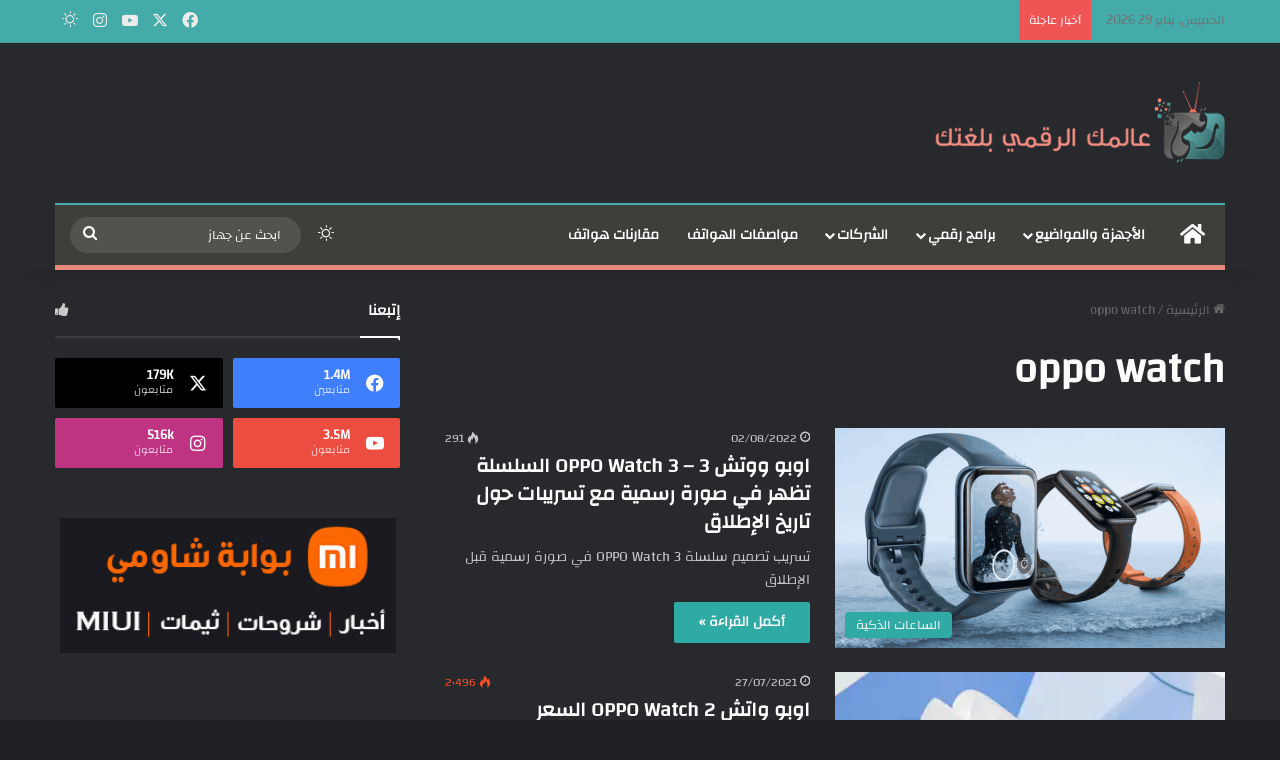

--- FILE ---
content_type: text/html; charset=UTF-8
request_url: https://raqamitv.com/tag/oppo-watch/
body_size: 28913
content:
<!DOCTYPE html><html dir="rtl" lang="ar" prefix="og: https://ogp.me/ns#" class="dark-skin" data-skin="dark"><head><script data-no-optimize="1">var litespeed_docref=sessionStorage.getItem("litespeed_docref");litespeed_docref&&(Object.defineProperty(document,"referrer",{get:function(){return litespeed_docref}}),sessionStorage.removeItem("litespeed_docref"));</script> <meta charset="UTF-8" /><link rel="profile" href="https://gmpg.org/xfn/11" /><title>oppo watch - موقع رقمي Raqami tv</title><meta name="robots" content="max-image-preview:large" /><meta name="google-site-verification" content="googlef0ad078ca25776b9" /><link rel="canonical" href="https://raqamitv.com/tag/oppo-watch/" /><meta name="generator" content="All in One SEO Pro (AIOSEO) 4.6.2" /><meta property="og:locale" content="ar_AR" /><meta property="og:site_name" content="موقع رقمي Raqami tv - الأخبار التقنية والمراجعات والتقارير وكل شيء متعلق بالتكنولوجيا" /><meta property="og:type" content="article" /><meta property="og:title" content="oppo watch - موقع رقمي Raqami tv" /><meta property="og:url" content="https://raqamitv.com/tag/oppo-watch/" /><meta property="article:publisher" content="https://web.facebook.com/RaqamiTV" /><meta name="twitter:card" content="summary_large_image" /><meta name="twitter:site" content="@RaqamiTV" /><meta name="twitter:title" content="oppo watch - موقع رقمي Raqami tv" /> <script type="application/ld+json" class="aioseo-schema">{"@context":"https:\/\/schema.org","@graph":[{"@type":"BreadcrumbList","@id":"https:\/\/raqamitv.com\/tag\/oppo-watch\/#breadcrumblist","itemListElement":[{"@type":"ListItem","@id":"https:\/\/raqamitv.com\/#listItem","position":1,"name":"Home","item":"https:\/\/raqamitv.com\/","nextItem":"https:\/\/raqamitv.com\/tag\/oppo-watch\/#listItem"},{"@type":"ListItem","@id":"https:\/\/raqamitv.com\/tag\/oppo-watch\/#listItem","position":2,"name":"oppo watch","previousItem":"https:\/\/raqamitv.com\/#listItem"}]},{"@type":"CollectionPage","@id":"https:\/\/raqamitv.com\/tag\/oppo-watch\/#collectionpage","url":"https:\/\/raqamitv.com\/tag\/oppo-watch\/","name":"oppo watch - \u0645\u0648\u0642\u0639 \u0631\u0642\u0645\u064a Raqami tv","inLanguage":"ar","isPartOf":{"@id":"https:\/\/raqamitv.com\/#website"},"breadcrumb":{"@id":"https:\/\/raqamitv.com\/tag\/oppo-watch\/#breadcrumblist"}},{"@type":"Organization","@id":"https:\/\/raqamitv.com\/#organization","name":"\u0645\u0648\u0642\u0639 \u0631\u0642\u0645\u064a Raqami tv","url":"https:\/\/raqamitv.com\/","logo":{"@type":"ImageObject","url":"https:\/\/i0.wp.com\/raqamitv.com\/wp-content\/uploads\/2019\/02\/cropped-Favicon.png?fit=512%2C512&ssl=1","@id":"https:\/\/raqamitv.com\/tag\/oppo-watch\/#organizationLogo","width":512,"height":512},"image":{"@id":"https:\/\/raqamitv.com\/#organizationLogo"},"sameAs":["https:\/\/web.facebook.com\/RaqamiTV","https:\/\/twitter.com\/RaqamiTV","https:\/\/www.instagram.com\/raqamitv\/"]},{"@type":"WebSite","@id":"https:\/\/raqamitv.com\/#website","url":"https:\/\/raqamitv.com\/","name":"\u0645\u0648\u0642\u0639 \u0631\u0642\u0645\u064a Raqami tv","description":"\u0627\u0644\u0623\u062e\u0628\u0627\u0631 \u0627\u0644\u062a\u0642\u0646\u064a\u0629 \u0648\u0627\u0644\u0645\u0631\u0627\u062c\u0639\u0627\u062a \u0648\u0627\u0644\u062a\u0642\u0627\u0631\u064a\u0631 \u0648\u0643\u0644 \u0634\u064a\u0621 \u0645\u062a\u0639\u0644\u0642 \u0628\u0627\u0644\u062a\u0643\u0646\u0648\u0644\u0648\u062c\u064a\u0627","inLanguage":"ar","publisher":{"@id":"https:\/\/raqamitv.com\/#organization"}}]}</script> <link rel='dns-prefetch' href='//www.googletagmanager.com' /><link rel='dns-prefetch' href='//stats.wp.com' /><link rel='preconnect' href='//i0.wp.com' /><link rel='preconnect' href='//c0.wp.com' /><link rel="alternate" type="application/rss+xml" title="موقع رقمي Raqami tv &laquo; الخلاصة" href="https://raqamitv.com/feed/" /><link rel="alternate" type="application/rss+xml" title="موقع رقمي Raqami tv &laquo; خلاصة التعليقات" href="https://raqamitv.com/comments/feed/" /><link rel="alternate" type="application/rss+xml" title="موقع رقمي Raqami tv &laquo; oppo watch خلاصة الوسوم" href="https://raqamitv.com/tag/oppo-watch/feed/" /><meta name="viewport" content="width=device-width, initial-scale=1.0" /><style id="litespeed-ccss">:root{--tie-preset-gradient-1:linear-gradient(135deg, rgba(6, 147, 227, 1) 0%, rgb(155, 81, 224) 100%);--tie-preset-gradient-2:linear-gradient(135deg, rgb(122, 220, 180) 0%, rgb(0, 208, 130) 100%);--tie-preset-gradient-3:linear-gradient(135deg, rgba(252, 185, 0, 1) 0%, rgba(255, 105, 0, 1) 100%);--tie-preset-gradient-4:linear-gradient(135deg, rgba(255, 105, 0, 1) 0%, rgb(207, 46, 46) 100%);--tie-preset-gradient-5:linear-gradient(135deg, rgb(238, 238, 238) 0%, rgb(169, 184, 195) 100%);--tie-preset-gradient-6:linear-gradient(135deg, rgb(74, 234, 220) 0%, rgb(151, 120, 209) 20%, rgb(207, 42, 186) 40%, rgb(238, 44, 130) 60%, rgb(251, 105, 98) 80%, rgb(254, 248, 76) 100%);--tie-preset-gradient-7:linear-gradient(135deg, rgb(255, 206, 236) 0%, rgb(152, 150, 240) 100%);--tie-preset-gradient-8:linear-gradient(135deg, rgb(254, 205, 165) 0%, rgb(254, 45, 45) 50%, rgb(107, 0, 62) 100%);--tie-preset-gradient-9:linear-gradient(135deg, rgb(255, 203, 112) 0%, rgb(199, 81, 192) 50%, rgb(65, 88, 208) 100%);--tie-preset-gradient-10:linear-gradient(135deg, rgb(255, 245, 203) 0%, rgb(182, 227, 212) 50%, rgb(51, 167, 181) 100%);--tie-preset-gradient-11:linear-gradient(135deg, rgb(202, 248, 128) 0%, rgb(113, 206, 126) 100%);--tie-preset-gradient-12:linear-gradient(135deg, rgb(2, 3, 129) 0%, rgb(40, 116, 252) 100%);--tie-preset-gradient-13:linear-gradient(135deg, #4D34FA, #ad34fa);--tie-preset-gradient-14:linear-gradient(135deg, #0057FF, #31B5FF);--tie-preset-gradient-15:linear-gradient(135deg, #FF007A, #FF81BD);--tie-preset-gradient-16:linear-gradient(135deg, #14111E, #4B4462);--tie-preset-gradient-17:linear-gradient(135deg, #F32758, #FFC581);--main-nav-background:#1f2024;--main-nav-secondry-background:rgba(0,0,0,0.2);--main-nav-primary-color:#0088ff;--main-nav-contrast-primary-color:#FFFFFF;--main-nav-text-color:#FFFFFF;--main-nav-secondry-text-color:rgba(225,255,255,0.5);--main-nav-main-border-color:rgba(255,255,255,0.07);--main-nav-secondry-border-color:rgba(255,255,255,0.04)}:root{--wp-block-synced-color:#7a00df;--wp-block-synced-color--rgb:122,0,223;--wp-bound-block-color:var(--wp-block-synced-color);--wp-editor-canvas-background:#ddd;--wp-admin-theme-color:#007cba;--wp-admin-theme-color--rgb:0,124,186;--wp-admin-theme-color-darker-10:#006ba1;--wp-admin-theme-color-darker-10--rgb:0,107,160.5;--wp-admin-theme-color-darker-20:#005a87;--wp-admin-theme-color-darker-20--rgb:0,90,135;--wp-admin-border-width-focus:2px}:root{--wp--preset--font-size--normal:16px;--wp--preset--font-size--huge:42px}.screen-reader-text{border:0;clip-path:inset(50%);height:1px;margin:-1px;overflow:hidden;padding:0;position:absolute;width:1px;word-wrap:normal!important}:where(figure){margin:0 0 1em}ul{box-sizing:border-box}:root{--wp--preset--aspect-ratio--square:1;--wp--preset--aspect-ratio--4-3:4/3;--wp--preset--aspect-ratio--3-4:3/4;--wp--preset--aspect-ratio--3-2:3/2;--wp--preset--aspect-ratio--2-3:2/3;--wp--preset--aspect-ratio--16-9:16/9;--wp--preset--aspect-ratio--9-16:9/16;--wp--preset--color--black:#000000;--wp--preset--color--cyan-bluish-gray:#abb8c3;--wp--preset--color--white:#ffffff;--wp--preset--color--pale-pink:#f78da7;--wp--preset--color--vivid-red:#cf2e2e;--wp--preset--color--luminous-vivid-orange:#ff6900;--wp--preset--color--luminous-vivid-amber:#fcb900;--wp--preset--color--light-green-cyan:#7bdcb5;--wp--preset--color--vivid-green-cyan:#00d084;--wp--preset--color--pale-cyan-blue:#8ed1fc;--wp--preset--color--vivid-cyan-blue:#0693e3;--wp--preset--color--vivid-purple:#9b51e0;--wp--preset--color--global-color:#30ada7;--wp--preset--gradient--vivid-cyan-blue-to-vivid-purple:linear-gradient(135deg,rgb(6,147,227) 0%,rgb(155,81,224) 100%);--wp--preset--gradient--light-green-cyan-to-vivid-green-cyan:linear-gradient(135deg,rgb(122,220,180) 0%,rgb(0,208,130) 100%);--wp--preset--gradient--luminous-vivid-amber-to-luminous-vivid-orange:linear-gradient(135deg,rgb(252,185,0) 0%,rgb(255,105,0) 100%);--wp--preset--gradient--luminous-vivid-orange-to-vivid-red:linear-gradient(135deg,rgb(255,105,0) 0%,rgb(207,46,46) 100%);--wp--preset--gradient--very-light-gray-to-cyan-bluish-gray:linear-gradient(135deg,rgb(238,238,238) 0%,rgb(169,184,195) 100%);--wp--preset--gradient--cool-to-warm-spectrum:linear-gradient(135deg,rgb(74,234,220) 0%,rgb(151,120,209) 20%,rgb(207,42,186) 40%,rgb(238,44,130) 60%,rgb(251,105,98) 80%,rgb(254,248,76) 100%);--wp--preset--gradient--blush-light-purple:linear-gradient(135deg,rgb(255,206,236) 0%,rgb(152,150,240) 100%);--wp--preset--gradient--blush-bordeaux:linear-gradient(135deg,rgb(254,205,165) 0%,rgb(254,45,45) 50%,rgb(107,0,62) 100%);--wp--preset--gradient--luminous-dusk:linear-gradient(135deg,rgb(255,203,112) 0%,rgb(199,81,192) 50%,rgb(65,88,208) 100%);--wp--preset--gradient--pale-ocean:linear-gradient(135deg,rgb(255,245,203) 0%,rgb(182,227,212) 50%,rgb(51,167,181) 100%);--wp--preset--gradient--electric-grass:linear-gradient(135deg,rgb(202,248,128) 0%,rgb(113,206,126) 100%);--wp--preset--gradient--midnight:linear-gradient(135deg,rgb(2,3,129) 0%,rgb(40,116,252) 100%);--wp--preset--font-size--small:13px;--wp--preset--font-size--medium:20px;--wp--preset--font-size--large:36px;--wp--preset--font-size--x-large:42px;--wp--preset--spacing--20:0.44rem;--wp--preset--spacing--30:0.67rem;--wp--preset--spacing--40:1rem;--wp--preset--spacing--50:1.5rem;--wp--preset--spacing--60:2.25rem;--wp--preset--spacing--70:3.38rem;--wp--preset--spacing--80:5.06rem;--wp--preset--shadow--natural:6px 6px 9px rgba(0, 0, 0, 0.2);--wp--preset--shadow--deep:12px 12px 50px rgba(0, 0, 0, 0.4);--wp--preset--shadow--sharp:6px 6px 0px rgba(0, 0, 0, 0.2);--wp--preset--shadow--outlined:6px 6px 0px -3px rgb(255, 255, 255), 6px 6px rgb(0, 0, 0);--wp--preset--shadow--crisp:6px 6px 0px rgb(0, 0, 0)}.clearfix:before,.clearfix:after{content:"";display:table}.clearfix:after{clear:both}body{position:relative}input::-moz-focus-inner,input::-moz-focus-outer{border:0}:root{--brand-color:#0669ff;--dark-brand-color:#0051cc;--bright-color:#FFF;--base-color:#2c2f34}html{-ms-touch-action:manipulation;touch-action:manipulation;-webkit-text-size-adjust:100%;-ms-text-size-adjust:100%}article,aside,figure,header,nav{display:block}a{background-color:#fff0}img{border-style:none}figure{margin:1em 0}button,input{font:inherit}button,input{overflow:visible}button,input{margin:0}button{text-transform:none}button,[type="submit"]{-webkit-appearance:button}button::-moz-focus-inner,input::-moz-focus-inner{border:0;padding:0}button:-moz-focusring,input:-moz-focusring{outline:1px dotted ButtonText}*{padding:0;margin:0;list-style:none;border:0;outline:none;box-sizing:border-box}*:before,*:after{box-sizing:border-box}body{background:#F7F7F7;color:var(--base-color);font-family:-apple-system,BlinkMacSystemFont,"Segoe UI",Roboto,Oxygen,Oxygen-Sans,Ubuntu,Cantarell,"Helvetica Neue","Open Sans",Arial,sans-serif;font-size:13px;line-height:21px}h1,h2,.the-subtitle{line-height:1.4;font-weight:600}h1{font-size:41px;font-weight:700}h2{font-size:27px}.the-subtitle{font-size:17px}a{color:var(--base-color);text-decoration:none}img{max-width:100%;height:auto}.screen-reader-text{clip:rect(1px,1px,1px,1px);position:absolute!important;height:1px;width:1px;overflow:hidden}.stream-item{text-align:center;position:relative;z-index:2;margin:20px 0;padding:0}@media (max-width:991px){.single.has-header-ad:not(.has-header-below-ad) #content{margin-top:0}}@media (max-width:991px){.header-layout-3.has-normal-width-logo .stream-item-top{clear:both}}.tie-icon:before,[class^="tie-icon-"],[class*=" tie-icon-"]{font-family:"tiefonticon"!important;speak:never;font-style:normal;font-weight:400;font-variant:normal;text-transform:none;line-height:1;-webkit-font-smoothing:antialiased;-moz-osx-font-smoothing:grayscale;display:inline-block}.tie-popup,#autocomplete-suggestions{display:none}.container{margin-right:auto;margin-left:auto;padding-left:15px;padding-right:15px}.container:after{content:"";display:table;clear:both}@media (min-width:768px){.container{width:100%}}@media (min-width:1200px){.container{max-width:1200px}}.tie-row{margin-left:-15px;margin-right:-15px}.tie-row:after{content:"";display:table;clear:both}.tie-col-md-4,.tie-col-md-8,.tie-col-xs-12{position:relative;min-height:1px;padding-left:15px;padding-right:15px}.tie-col-xs-12{float:left}.tie-col-xs-12{width:100%}@media (min-width:992px){.tie-col-md-4,.tie-col-md-8{float:left}.tie-col-md-4{width:33.33333%}.tie-col-md-8{width:66.66667%}}.tie-alignleft{float:left}.tie-alignright{float:right}.clearfix:before,.clearfix:after{content:" ";display:block;height:0;overflow:hidden}.clearfix:after{clear:both}.tie-container,#tie-wrapper{height:100%;min-height:650px}.tie-container{position:relative;overflow:hidden}#tie-wrapper{background:#fff;position:relative;z-index:108;height:100%;margin:0 auto}.container-wrapper{background:#fff;border:1px solid rgb(0 0 0/.1);border-radius:2px;padding:30px}#content{margin-top:30px}@media (max-width:991px){#content{margin-top:15px}}.site-content{-ms-word-wrap:break-word;word-wrap:break-word}.theme-header{background:#fff;position:relative;z-index:999}.theme-header:after{content:"";display:table;clear:both}.theme-header.has-shadow{box-shadow:rgb(0 0 0/.1)0 25px 20px -20px}#menu-components-wrap{display:flex;justify-content:space-between;width:100%;flex-wrap:wrap}.logo-row{position:relative}#logo{margin-top:40px;margin-bottom:40px;display:block;float:left}#logo img{vertical-align:middle}#logo a{display:inline-block}#tie-logo-inverted{display:none}@media (max-width:991px){#theme-header.has-normal-width-logo #logo{margin:14px 0!important;text-align:left;line-height:1}#theme-header.has-normal-width-logo #logo img{width:auto;height:auto;max-width:190px}}@media (max-width:479px){#theme-header.has-normal-width-logo #logo img{max-width:160px;max-height:60px!important}}@media (max-width:991px){#theme-header.mobile-header-centered #logo{float:none;text-align:center}}.components{display:flex;align-items:center;justify-content:end}.components>li{position:relative}.components>li.social-icons-item{margin:0}.components>li>a{display:block;position:relative;width:30px;text-align:center;font-size:16px;white-space:nowrap}.components .search-bar form{width:auto;background:rgb(255 255 255/.1);line-height:36px;border-radius:50px;position:relative}.components #search-input{border:0;width:100%;background:#fff0;padding:0 35px 0 20px;border-radius:0;font-size:inherit}.components #search-submit{position:absolute;right:0;top:0;width:40px;line-height:inherit;color:#777;background:#fff0;font-size:15px;padding:0;border:none}@media (max-width:991px){.logo-container{border-width:0;display:flex;flex-flow:row nowrap;align-items:center;justify-content:space-between}}.mobile-header-components{display:none;z-index:10;height:30px;line-height:30px;flex-wrap:nowrap;flex:1 1 0%}.mobile-header-components .components{float:none;display:flex!important;justify-content:flex-start}.mobile-header-components .components li.custom-menu-link{display:inline-block;float:none}.mobile-header-components .components li.custom-menu-link>a{width:20px;padding-bottom:15px}.mobile-header-components [class^="tie-icon-"],.mobile-header-components [class*=" tie-icon-"]{font-size:18px;width:20px;height:20px;vertical-align:middle}.mobile-header-components .tie-mobile-menu-icon{font-size:20px}.mobile-header-components .tie-icon-grid-4{transform:scale(1.75)}#mobile-header-components-area_1 .components li.custom-menu-link>a{margin-right:15px}#mobile-header-components-area_2 .components{flex-direction:row-reverse}#mobile-header-components-area_2 .components li.custom-menu-link>a{margin-left:15px}@media (max-width:991px){.logo-container:before,.logo-container:after{height:1px}#tie-body #mobile-container,.mobile-header-components{display:block}}.top-nav{background-color:#fff;position:relative;z-index:10;line-height:40px;border:1px solid rgb(0 0 0/.1);border-width:1px 0;color:var(--base-color);clear:both}.main-nav-below.top-nav-above .top-nav{border-top-width:0}.top-nav a:not(.button):not(:hover){color:var(--base-color)}.topbar-wrapper{display:flex;min-height:40px}.top-nav .tie-alignleft,.top-nav .tie-alignright{flex-grow:1;position:relative}.top-nav.has-breaking-news .tie-alignleft{flex:1 0 100px}.top-nav.has-breaking-news .tie-alignright{flex-grow:0;z-index:1}.topbar-today-date{padding-right:15px;flex-shrink:0}@media (max-width:991px){.topbar-today-date,.theme-header .components{display:none}}.breaking{display:none}.main-nav-wrapper{position:relative;z-index:4}.main-nav{background-color:var(--main-nav-background);color:var(--main-nav-primary-color);position:relative;border:1px solid var(--main-nav-main-border-color);border-width:1px 0}.main-menu-wrapper{position:relative}@media (min-width:992px){.header-menu .menu{display:flex}.header-menu .menu a{display:block;position:relative}.header-menu .menu>li>a{white-space:nowrap}.header-menu .menu ul li{position:relative}.header-menu .menu ul a{border-width:0 0 1px}#main-nav{z-index:9;line-height:60px}.main-menu .menu>li>a{padding:0 14px;font-size:14px;font-weight:700}.main-menu .menu>li>.menu-sub-content{border-top:2px solid var(--main-nav-primary-color)}.main-menu .menu>li.is-icon-only>a{padding:0 20px;line-height:inherit}.main-menu .menu>li.is-icon-only>a:before{display:none}.main-menu .menu>li.is-icon-only>a .tie-menu-icon{font-size:160%;transform:translateY(15%)}.main-menu .menu ul{line-height:20px;z-index:1}.main-menu .menu-sub-content{background:var(--main-nav-background);display:none;padding:15px;width:230px;position:absolute;box-shadow:0 3px 4px rgb(0 0 0/.2)}.main-menu .menu-sub-content a{width:200px}.main-nav .menu a,.main-nav .components li a{color:var(--main-nav-text-color)}.main-nav-dark{--main-nav-background:#1f2024;--main-nav-secondry-background:rgba(0,0,0,0.2);--main-nav-primary-color:var(--brand-color);--main-nav-contrast-primary-color:var(--bright-color);--main-nav-text-color:#FFFFFF;--main-nav-secondry-text-color:rgba(225,255,255,0.5);--main-nav-main-border-color:rgba(255,255,255,0.07);--main-nav-secondry-border-color:rgba(255,255,255,0.04)}.main-nav-dark .main-nav{border-width:0}}@media (min-width:992px){header .menu-item-has-children>a:before,.mega-menu>a:before{content:"";position:absolute;right:10px;top:50%;bottom:auto;transform:translateY(-50%);font-family:"tiefonticon"!important;font-style:normal;font-weight:400;font-variant:normal;text-transform:none;content:"";font-size:11px;line-height:1}.menu>.menu-item-has-children:not(.is-icon-only)>a,.menu .mega-menu:not(.is-icon-only)>a{padding-right:25px}}@media (min-width:992px){.main-nav-boxed .main-nav{border-width:0}.main-nav-boxed .main-menu-wrapper{float:left;width:100%;background-color:var(--main-nav-background);padding-right:15px}.dark-skin .main-nav-below.top-nav-above #main-nav{border-width:0}}.main-nav-boxed .main-nav:not(.fixed-nav){background:transparent!important}@media only screen and (min-width:992px) and (max-width:1100px){.main-nav .menu>li:not(.is-icon-only)>a{padding-left:7px;padding-right:7px}.main-nav .menu>li:not(.is-icon-only)>a:before{display:none}.main-nav .menu>li.is-icon-only>a{padding-left:15px;padding-right:15px}}@media (max-width:991px){#sticky-logo{display:none}}#main-nav:not(.fixed-nav) #sticky-logo,#main-nav:not(.fixed-nav) .flex-placeholder{display:none}@media (min-width:992px){#sticky-logo{overflow:hidden;float:left;vertical-align:middle}#sticky-logo a{line-height:1;display:inline-block}#sticky-logo img{position:relative;vertical-align:middle;padding:8px 10px;top:-1px;max-height:50px}.theme-header #sticky-logo img{opacity:0;visibility:hidden;width:0!important;transform:translateY(75%)}.theme-header:not(.header-layout-1) #main-nav:not(.fixed-nav) #sticky-logo img{margin-left:-20px}}@media (max-width:991px){#tie-wrapper header#theme-header{box-shadow:none;background:transparent!important}.logo-container{border-width:0;box-shadow:0 3px 7px 0 rgb(0 0 0/.1)}.logo-container{background-color:#fff}.dark-skin .logo-container{background-color:#1f2024}.header-layout-3 .main-nav-wrapper{display:none}.main-menu-wrapper .main-menu-wrap{width:100%}}.magazine2 .container-wrapper{border-width:0;padding:0;background-color:#fff0;opacity:.99}@media (min-width:992px){.magazine2.sidebar-left .sidebar{padding-right:40px}}.magazine2 .sidebar .container-wrapper{margin-bottom:50px}@media (max-width:991px){.magazine2 .sidebar .container-wrapper{margin-bottom:30px}}.dark-skin .magazine2 .container-wrapper{background-color:#fff0}.magazine2.post-layout-1 .entry-header-outer{padding:0 0 20px}.magazine2 .share-buttons-top{padding-right:0;padding-left:0}.main-nav-dark .main-nav input{color:#ccc}input{border:1px solid rgb(0 0 0/.1);color:var(--base-color);font-size:13px;outline:none;padding:10px 12px;line-height:23px;border-radius:2px;max-width:100%;background-color:#fff0}input:not([type="checkbox"]):not([type="radio"]){appearance:none;outline:none}@media (max-width:767px){input:not([type="submit"]){font-size:16px!important}}[type="submit"]{width:auto;position:relative;background-color:var(--tie-buttons-color,var(--brand-color));color:var(--tie-buttons-text,var(--bright-color));border-radius:var(--tie-buttons-radius,2px);border:var(--tie-buttons-border-width,0) solid var(--tie-buttons-border-color,var(--brand-color));padding:10px 25px;margin:0;font-weight:600;font-size:14px;display:inline-block;text-align:center;line-height:21px;text-decoration:none;vertical-align:middle;appearance:none}@media (min-width:992px){.sidebar-left .main-content{float:right;padding-left:5px}.sidebar-left .sidebar{float:left}.sidebar-left.magazine2 .main-content{padding-left:5px}}.post-meta{margin:10px 0 8px;font-size:12px;overflow:hidden}.post-meta,.post-meta a:not(:hover){color:#666}.post-meta .meta-item{margin-right:8px;display:inline-block}.post-meta .meta-item.tie-icon:before{padding-right:3px}.post-meta .meta-item.date:before{content:""}@media (max-width:767px){.entry-header .post-meta>span,.main-content .post-meta>span{float:left}}.post-cat-wrap{position:relative;z-index:3;margin-bottom:5px;font-weight:400;font-family:inherit!important;line-height:0;display:block}.post-cat{display:inline-block;background:var(--brand-color);color:var(--bright-color);padding:0 11px;font-size:13px;line-height:2em;margin-right:4px;position:relative;white-space:nowrap;word-wrap:normal;letter-spacing:0;border-radius:4px}#breadcrumb{margin:50px 0 0}#breadcrumb,#breadcrumb a:not(:hover){color:#666}#breadcrumb .delimiter{margin:0 3px;font-style:normal}.entry-header-outer #breadcrumb{margin:0 0 20px;padding:0}@media (max-width:767px){.single-post #breadcrumb .current,.single-post #breadcrumb em:last-of-type{display:none}}.social-icons-item{float:right;margin-left:6px;position:relative}.social-icons-item .social-link span{color:var(--base-color);line-height:unset}.social-icons-widget .social-icons-item .social-link{width:24px;height:24px;line-height:24px;padding:0;display:block;text-align:center;border-radius:2px}.top-nav .components>li.social-icons-item .social-link:not(:hover) span{color:var(--base-color)}.social-icons-item .facebook-social-icon{background-color:#4080FF!important}.social-icons-item .facebook-social-icon span{color:#4080FF}.social-icons-item .twitter-social-icon{background-color:#000!important}.social-icons-item .twitter-social-icon span{color:#000}.social-icons-item .instagram-social-icon{background-color:#c13584!important}.social-icons-item .instagram-social-icon span{color:#c13584}.social-icons-item .youtube-social-icon{background-color:#ef4e41!important}.social-icons-item .youtube-social-icon span{color:#ef4e41}ul:not(.solid-social-icons) .social-icons-item a:not(:hover){background-color:transparent!important}.solid-social-icons .social-link{background-color:var(--base-color)}.dark-skin .solid-social-icons .social-link{background-color:#27292d;border-color:#27292d}.solid-social-icons .social-link span{color:#ffffff!important}.entry-header{padding:30px 30px 0;margin-bottom:20px}@media (max-width:991px){.entry-header{padding:20px 20px 0}}@media (max-width:767px){.container-wrapper{padding:20px 15px}}.block-head-1 .the-global-title{position:relative;font-size:17px;padding:0 0 15px;border-bottom:2px solid rgb(0 0 0/.1);margin-bottom:20px}.block-head-1 .the-global-title:after{content:"";background:#2c2f34;width:40px;height:2px;position:absolute;bottom:-2px;left:0}.dark-skin .block-head-1 .the-global-title:after{background:#fff}.block-head-1 .the-global-title:before{content:"";width:0;height:0;position:absolute;bottom:-5px;left:0;border-left:0;border-right:5px solid #fff0;border-top:5px solid #2c2f34}.dark-skin .block-head-1 .the-global-title:before{border-top-color:#fff}.dark-skin .block-head-1 .the-global-title:after{background:#fff}.dark-skin .block-head-1 .the-global-title{color:#fff;border-bottom-color:rgb(255 255 255/.1)}.side-aside{position:fixed;top:0;z-index:111;visibility:hidden;width:350px;max-width:100%;height:100%;background:#FFF;background-repeat:no-repeat;background-position:center top;background-size:cover;overflow-y:auto}@media (min-width:992px){.side-aside{right:0;transform:translate(350px,0)}.side-aside:not(.slide-sidebar-desktop){display:none}}.dark-skin{--lazyload-loading-color:#161717}.dark-skin,.dark-skin body{background-color:var(--tie-dark-skin-bg-main,#1f2024);color:#fff}.dark-skin .change-skin-icon:before{content:""}.dark-skin .entry-header .entry-sub-title{color:#ccc}.dark-skin input:not([type="submit"]){color:#ccc}.dark-skin a:not(:hover){color:#fff}.dark-skin .post-meta,.dark-skin .post-meta a:not(:hover),.dark-skin #autocomplete-suggestions{color:#ccc!important}.dark-skin input:not([type=submit]){border-color:rgb(255 255 255/.1)}.dark-skin #tie-wrapper,.dark-skin #theme-header{background-color:var(--tie-dark-skin-bg,#27292d)}.dark-skin .container-wrapper{background-color:var(--tie-dark-skin-bg-main,#1f2024);border-color:rgb(255 255 255/.1)}.dark-skin .widget a:not(:hover),.dark-skin .widget-title{color:#fff}.dark-skin .widget-title-icon{color:#ccc}.dark-skin .entry-header .entry-title{color:#fff}.sidebar .container-wrapper{margin-bottom:30px}@media (max-width:991px){.sidebar .container-wrapper{margin-bottom:15px}}body:not(.has-builder) .sidebar .container-wrapper:last-child{margin-bottom:0}@media (max-width:991px){.has-sidebar .sidebar{margin-top:15px}.magazine2.has-sidebar .sidebar{margin-top:40px}}.widget-title{position:relative}.widget-title .the-subtitle{font-size:15px;min-height:15px}.widget-title-icon{position:absolute;right:0;top:1px;color:#b9bec3;font-size:15px}.widget-title-icon:before{content:""}.widget li{padding:6px 0}.widget li:first-child{padding-top:0}.widget li:last-child{padding-bottom:0;border-bottom:0}.widget li:after{clear:both;display:table;content:""}.stream-item-widget a{display:block}.stream-item-widget img{display:block;margin-right:auto;margin-left:auto;height:auto}.stream-item-widget .stream-item-widget-content{text-align:center}.social-statistics-widget .widget-title-icon:before{content:""}.social-statistics-widget ul{overflow:hidden}.social-statistics-widget li{float:left;width:50%;margin-left:0;padding:10px 5px 0;border-bottom:0}.social-statistics-widget li:last-child{margin-bottom:0}.social-statistics-widget .followers-num{font-weight:600}.social-statistics-widget .followers-name{font-size:11px}.social-statistics-widget a{display:block;padding:10px;position:relative;overflow:hidden;border-radius:2px}.social-statistics-widget a span.counter-icon{float:left;color:#fff;background-color:#2c2f34;width:30px;height:30px;line-height:30px;text-align:center;font-size:18px;border-radius:2px}.social-statistics-widget .followers{float:left;margin-left:10px;line-height:15px}.social-statistics-widget .followers .followers-num,.social-statistics-widget .followers .followers-name{color:#fff;display:block;white-space:nowrap;word-wrap:normal}.social-statistics-widget .followers .followers-name{opacity:.8}.two-cols{margin-left:-5px;margin-right:-5px}.two-cols:not(.fullwidth-stats-icons) li:nth-child(2){padding-top:0}.two-cols li:nth-last-child(-n+2){margin-bottom:0}.two-cols li:nth-child(2n+1){clear:both}.transparent-icons li a span.counter-icon{background-color:#fff0}@media only screen and (min-width:992px) and (max-width:1050px){.two-cols.transparent-icons li{width:100%}.two-cols.transparent-icons li:nth-child(2){padding-top:10px}}@media only screen and (min-width:768px) and (max-width:991px){.two-cols.transparent-icons{margin-left:-5px;margin-right:-5px}.two-cols.transparent-icons li{width:25%;padding-left:5px;padding-right:5px}.two-cols.transparent-icons li:before{left:55px}.two-cols.transparent-icons li:nth-child(-n+4){padding-top:0}.two-cols.transparent-icons li:nth-child(-n+4):before{top:0;height:100%}.two-cols.transparent-icons li:nth-child(2n+1){clear:none}.two-cols.transparent-icons li:nth-child(4n+1){clear:both}.two-cols.transparent-icons li .followers span{float:none;line-height:inherit}}.social-icons-widget .social-icons-item{float:left;margin:3px;padding:0}.social-icons-widget .social-icons-item .social-link{width:40px;height:40px;line-height:40px;font-size:18px}@media (max-width:479px){.social-icons-widget .social-icons-item{float:none;display:inline-block}}@media (min-width:992px){.mega-menu .mega-menu-block{left:0;width:100%;padding:30px}.mega-menu .mega-menu-block a{width:auto}.sub-menu-columns{margin:0-15px;display:flex;flex-direction:row;flex-wrap:wrap}.mega-links .mega-menu-block{padding-bottom:15px}.main-menu .mega-links-head{width:100%;font-weight:600;background:transparent!important;border-bottom:2px solid var(--main-nav-secondry-border-color);border-top:0;line-height:40px;font-size:14px;margin-bottom:10px}.main-menu .mega-links-head:before{display:none}.main-menu .mega-links-head:after{display:block;content:"";width:50px;height:2px;background:var(--main-nav-primary-color);position:absolute;bottom:-2px;left:0}li.mega-link-column{margin-bottom:10px;padding:0 15px;flex-basis:50%}}@media (min-width:992px){.theme-header .logo-row>div{height:auto!important}.header-layout-3 .stream-item-top-wrapper{float:right}}.breaking{float:left;width:100%;display:block!important}.breaking-title{padding:0 10px;display:block;float:left;color:#fff;font-size:12px;position:relative}.breaking-title span{position:relative;z-index:1}.breaking-title span.breaking-icon{display:none}@media (max-width:600px){.breaking-title span.breaking-icon{display:inline-block}.breaking-title .breaking-title-text{display:none}}.breaking-title:before{content:"";background:#f05555;width:100%;height:100%;position:absolute;left:0;top:0;z-index:0}.breaking-news{display:none}#mobile-container{display:none;padding:10px 30px 30px}#mobile-menu{margin-bottom:20px;position:relative;padding-top:15px}#mobile-social-icons{margin-bottom:15px}#mobile-social-icons ul{text-align:center;overflow:hidden}#mobile-social-icons ul .social-icons-item{float:none;display:inline-block}#mobile-social-icons .social-icons-item{margin:0}#mobile-social-icons .social-icons-item .social-link{background:#fff0;border:none}#tie-wrapper:after{position:absolute;z-index:1000;top:-10%;left:-50%;width:0;height:0;background:rgb(0 0 0/.2);content:"";opacity:0}.dark-skin .side-aside{background:#0e0f11}@media (max-width:991px){.side-aside.appear-from-right{right:0;transform:translate(100%,0)}}.is-desktop .side-aside .has-custom-scroll{padding:50px 0 0}.side-aside:after{position:absolute;top:0;left:0;width:100%;height:100%;background:rgb(0 0 0/.2);content:"";opacity:1}a.remove{position:absolute;top:0;right:0;display:block;speak:never;-webkit-font-smoothing:antialiased;-moz-osx-font-smoothing:grayscale;width:20px;height:20px;display:block;line-height:20px;text-align:center;font-size:15px}a.remove:before{content:"";font-family:"tiefonticon";color:#e74c3c}a.remove.big-btn{width:25px;height:25px;line-height:25px;font-size:22px}a.remove.light-btn:not(:hover):before{color:#fff}.side-aside a.remove{z-index:1;top:15px;left:50%;right:auto;transform:translateX(-50%)}.side-aside a.remove:not(:hover):before{color:#111}.side-aside.dark-skin a.remove:not(:hover):before{color:#fff}.tie-popup a.remove{transform:scale(.2);opacity:0;top:15px;right:15px;z-index:1}.theiaStickySidebar:after{content:"";display:table;clear:both}.has-custom-scroll,.side-aside{overflow-x:hidden;scrollbar-width:thin}.has-custom-scroll::-webkit-scrollbar,.side-aside::-webkit-scrollbar{width:5px}.has-custom-scroll::-webkit-scrollbar-track,.side-aside::-webkit-scrollbar-track{background:#fff0}.has-custom-scroll::-webkit-scrollbar-thumb,.side-aside::-webkit-scrollbar-thumb{border-radius:20px;background:rgb(0 0 0/.2)}.dark-skin .has-custom-scroll::-webkit-scrollbar-thumb,.dark-skin .side-aside::-webkit-scrollbar-thumb{background:#000}.tie-popup{position:fixed;z-index:99999;left:0;top:0;height:100%;width:100%;background-color:rgb(0 0 0/.5);display:none;perspective:600px}.pop-up-live-search{will-change:transform,opacity;transform:scale(.7);opacity:0}.tie-popup-search-wrap::-webkit-input-placeholder{color:#fff}.tie-popup-search-wrap::-moz-placeholder{color:#fff}.tie-popup-search-wrap:-moz-placeholder{color:#fff}.tie-popup-search-wrap:-ms-input-placeholder{color:#fff}.tie-popup-search-wrap form{position:relative;height:80px;margin-bottom:20px}.popup-search-wrap-inner{position:relative;padding:80px 15px 0;margin:0 auto;max-width:800px}input.tie-popup-search-input{width:100%;height:80px;line-height:80px;background:rgb(0 0 0/.7)!important;font-weight:500;font-size:22px;border:0;padding-right:80px;padding-left:30px;color:#fff;border-radius:5px}button.tie-popup-search-submit{font-size:28px;color:#666;position:absolute;right:5px;top:15px;background:transparent!important}#tie-popup-search-mobile .popup-search-wrap-inner{padding-top:50px}#tie-popup-search-mobile input.tie-popup-search-input{height:50px;line-height:1;padding-left:20px;padding-right:50px}#tie-popup-search-mobile button.tie-popup-search-submit{font-size:16px;top:9px;right:0}#autocomplete-suggestions{overflow:auto;padding:20px;color:#eee;position:absolute;display:none;width:370px;z-index:9999;margin-top:15px}.tie-icon-messenger:before{content:""}.tie-icon-facebook:before{content:""}.tie-icon-search:before{content:""}.tie-icon-home:before{content:""}.tie-icon-tags:before{content:""}.tie-icon-twitter:before{content:""}.tie-icon-envelope:before{content:""}.tie-icon-bolt:before{content:""}.tie-icon-youtube:before{content:""}.tie-icon-instagram:before{content:""}.tie-icon-paper-plane:before{content:""}.tie-icon-share:before{content:""}.tie-icon-whatsapp:before{content:""}.tie-icon-grid-4:before{content:""}.tie-icon-moon:before{content:""}.fas{-moz-osx-font-smoothing:grayscale;-webkit-font-smoothing:antialiased;display:inline-block;font-style:normal;font-variant:normal;text-rendering:auto;line-height:1}.fa-home:before{content:""}.fas{font-family:"Font Awesome 5 Free";font-weight:900}.post-content.container-wrapper{padding:0}.entry-header{font-size:45px;line-height:1.2}@media (max-width:767px){.entry-header{font-size:28px}}.entry-header .entry-title{margin-bottom:15px}@media (max-width:767px){.entry-header .entry-title{font-size:28px}}.entry-header .entry-sub-title{font-size:22px;line-height:27px;font-weight:400;margin-top:-5px;margin-bottom:15px;color:#666;font-family:inherit;letter-spacing:0}@media (max-width:991px){.entry-header .entry-sub-title{font-size:18px;line-height:23px}}.entry-header .post-cat{margin-bottom:6px}.entry-header .post-meta{overflow:inherit;font-size:12px;margin-top:5px;margin-bottom:0;line-height:24px}.entry-header .post-meta .meta-item{margin-right:12px}.entry-header .post-meta,.entry-header .post-meta a:not(:hover){color:#333}.dark-skin .entry-header .post-meta,.dark-skin .entry-header .post-meta a:not(:hover){color:#aaa}.entry-header .post-meta .meta-author{margin:0}.entry-header .post-meta .meta-author a{font-weight:600}.entry-header .post-meta .author-meta+.date:before{content:"•";color:#ccc;margin:0 3px 0 5px;display:inline-block}@media (max-width:767px){.entry-header .post-meta{margin-bottom:-8px}.entry-header .post-meta .meta-item{margin-bottom:8px!important}.entry-header .post-meta>span{float:initial!important}.entry-header .post-meta .meta-author a{font-weight:400}.entry-header .meta-author-avatar img{width:20px;height:20px}}.meta-author-avatar img{width:30px;height:30px;margin-right:3px;margin-top:-5px;vertical-align:middle;border-radius:50%}.post-layout-1 .entry-header-outer{padding:30px 30px 20px}@media (max-width:767px){.post-layout-1 .entry-header-outer{padding:20px}}.post-layout-1 .entry-header{padding:0;margin:0}.featured-area{position:relative;margin-bottom:30px;line-height:1}@media (max-width:767px){.featured-area{margin-bottom:20px}}.featured-area img{width:100%}.single-featured-image{position:relative;margin:0;line-height:0}.post-bottom-meta-title{float:left;padding:0 6px;margin:5px 5px 0 0;background:#2c2f34;border:1px solid rgb(0 0 0/.1);border-radius:2px}.post-bottom-meta-title{color:#fff}.post-tags-modern .post-bottom-meta-title{display:none}.share-buttons{padding:18px 28px;line-height:0}@media (max-width:767px){.share-buttons{padding:15px}}@media (min-width:768px){.share-buttons-top{padding-bottom:0}}.entry-header-outer+.share-buttons-top{padding-top:0}.post-layout-1 .share-buttons-top{padding-bottom:18px}.dark-skin .share-links a,.share-links a{color:#fff}.share-links{overflow:hidden;position:relative}.share-links .share-btn-icon{font-size:15px}.share-links a{display:inline-block;margin:2px;height:40px;overflow:hidden;position:relative;border-radius:2px;width:40px}.share-links a,.share-links a:before{background-color:#444}.share-links a.large-share-button{width:auto}.share-links a .share-btn-icon{width:40px;height:40px;float:left;display:block;text-align:center;line-height:40px}.share-links a .social-text{border:0 solid rgb(255 255 255/.3);border-left-width:1px;padding-left:15px;height:20px;float:left;margin-top:10px;padding-right:25px;font-size:12px;line-height:20px;font-family:"open sans",sans-serif}.share-title{padding-right:15px;display:inline-block;float:left;line-height:40px;font-size:12px;margin:2px 0}.share-title .tie-icon-share{margin-right:5px;font-size:14px}.share-links a.facebook-share-btn,.share-links a.facebook-share-btn:before{background:#4080FF}.share-links a.twitter-share-btn,.share-links a.twitter-share-btn:before{background:#000}.share-links a.whatsapp-share-btn,.share-links a.whatsapp-share-btn:before{background:#43d854}.share-links a.telegram-share-btn,.share-links a.telegram-share-btn:before{background:#08c}.share-links a.messenger-share-btn,.share-links a.messenger-share-btn:before{background:#0078ff}.share-links a.email-share-btn,.share-links a.email-share-btn:before{background:#333}@media (max-width:767px){.social-text{display:none}}@media (max-width:479px){.share-title{display:none}}@media (min-width:768px){a.telegram-share-btn,a.whatsapp-share-btn{display:none!important}}@media (min-width:768px){a.messenger-mob-share-btn{display:none!important}}@media (max-width:767px){a.messenger-desktop-share-btn{display:none!important}}#post-extra-info{display:none}body{font-family:"Matar Changa"}h1,h2,.the-subtitle{font-family:"Matar Changa"}#main-nav .main-menu>ul>li>a{font-family:"Matar Changa"}.entry-header .entry-sub-title{font-size:20px;font-weight:300}:root:root{--brand-color:#30ada7;--dark-brand-color:#007b75;--bright-color:#FFFFFF;--base-color:#2c2f34}:root:root{--brand-color:#30ada7;--dark-brand-color:#007b75;--bright-color:#FFFFFF;--base-color:#2c2f34}#top-nav{background-color:#44aba8}#top-nav *{border-color:rgba(#FFFFFF,.08)}#top-nav a:not(:hover),#top-nav .components>li .social-link:not(:hover) span{color:#ebebeb}#top-nav{--tie-buttons-color:#737373;--tie-buttons-border-color:#737373;--tie-buttons-text:#FFFFFF;--tie-buttons-hover-color:#555555}#top-nav{color:#737373}#main-nav .main-menu-wrapper,#main-nav .menu-sub-content{background-color:#403e3b}#main-nav{border-width:0}#theme-header #main-nav:not(.fixed-nav){bottom:0}.main-nav-boxed #main-nav .main-menu-wrapper{border-width:0}.main-nav-boxed .main-menu-wrapper{border-top-color:#44aba8!important;border-top-width:2px!important;border-bottom-color:#ea897e!important;border-bottom-width:5px!important;border-style:solid;border-right:0 none;border-left:0 none}.main-nav{--main-nav-primary-color:#44aba8;--tie-buttons-color:#44aba8;--tie-buttons-border-color:#44aba8;--tie-buttons-text:#FFFFFF;--tie-buttons-hover-color:#268d8a}#main-nav .mega-links-head:after{background-color:#44aba8}#main-nav,#main-nav input,#main-nav #search-submit{color:#fff}#main-nav input::-moz-placeholder{color:#fff}#main-nav input:-moz-placeholder{color:#fff}#main-nav input:-ms-input-placeholder{color:#fff}#main-nav input::-webkit-input-placeholder{color:#fff}@media (max-width:991px){.side-aside.normal-side{background-color:#fff}}@media (max-width:991px){.tie-btn-close span{color:#42acaa}}.side-aside.dark-skin a.remove:not(:hover)::before,#mobile-social-icons .social-icons-item a:not(:hover) span{color:#ea897e!important}.mobile-header-components li.custom-menu-link>a{color:#42acaa!important}@media screen{html{direction:rtl}.tie-col-xs-12{float:right}@media (min-width:992px){.tie-col-md-4,.tie-col-md-8{float:right}}.tie-alignleft{float:right}.tie-alignright{float:left}.post-cat{margin-right:0;margin-left:4px}.post-meta .meta-item{margin-left:8px;margin-right:0}.post-meta .tie-icon:before{padding-left:3px;padding-right:0!important}@media (max-width:767px){.entry-header .post-meta>span,.main-content .post-meta>span{float:right}}.tie-popup-search-wrap input[type="text"]{padding-right:20px;padding-left:80px}button.tie-popup-search-submit{left:5px;right:auto}a.remove{left:0;right:auto}.tie-popup a.remove{left:15px;right:auto}#tie-popup-search-mobile button.tie-popup-search-submit{right:auto;left:0}#tie-popup-search-mobile input.tie-popup-search-input{padding-right:20px;padding-left:50px}#logo{float:right}@media (min-width:992px){header .menu-item-has-children>a:before,.mega-menu>a:before{left:12px;right:auto}#theme-header .menu>li.menu-item-has-children:not(.is-icon-only)>a,#theme-header .main-menu li.mega-menu:not(.is-icon-only)>a{padding-left:25px;padding-right:15px}.main-menu,.header-menu .menu li,#sticky-logo{float:right}.components,.components>li{float:left}.main-menu ul li .mega-links-head:after{right:0;left:auto}.components .search-bar{margin-right:10px;margin-left:0}.components #search-input{padding:0 20px 0 35px}.components #search-submit{left:0;right:auto}.topbar-today-date{padding:0 0 0 15px}}.breaking-title{float:right}@media (min-width:992px){.header-layout-3.has-normal-width-logo .stream-item-top-wrapper{float:left}}@media (max-width:991px){#theme-header.has-normal-width-logo #logo{text-align:right}.mobile-header-components{left:15px;right:auto}}#mobile-header-components-area_1 .components{flex-direction:row-reverse}#mobile-header-components-area_2 .components{flex-direction:row}@media (max-width:991px){.logo-container{flex-direction:row-reverse}}.main-nav-boxed .main-menu-wrapper{padding-left:15px;padding-right:0}.entry .post-bottom-meta .post-bottom-meta-title{float:right;margin:5px 0 0 5px}.entry-header .post-meta .meta-item{margin-right:0;margin-left:12px}.meta-author-avatar img{margin-right:0;margin-left:3px}.share-links a .share-btn-icon{float:right}.share-links a .social-text{float:right;border-right-width:1px;border-left-width:0;padding-right:15px;padding-left:25px}.share-title{padding-left:15px;padding-right:0;float:right}.block-head-1 .the-global-title:after{right:0;left:auto}.block-head-1 .the-global-title:before{right:0;left:auto;border-left:5px solid #fff0;border-right:0}.widget-title-icon{left:0;right:auto}.social-statistics-widget ul li,.social-statistics-widget a span.counter-icon{float:right}.social-statistics-widget .followers{float:right;margin-right:10px;margin-left:0}.social-icons-widget .social-icons-item{float:right}}</style><link rel="preload" data-asynced="1" data-optimized="2" as="style" onload="this.onload=null;this.rel='stylesheet'" href="https://raqamitv.com/wp-content/litespeed/css/0052adcc9106cee43d747fe2e8710ca8.css?ver=72dc5" /><script type="litespeed/javascript">!function(a){"use strict";var b=function(b,c,d){function e(a){return h.body?a():void setTimeout(function(){e(a)})}function f(){i.addEventListener&&i.removeEventListener("load",f),i.media=d||"all"}var g,h=a.document,i=h.createElement("link");if(c)g=c;else{var j=(h.body||h.getElementsByTagName("head")[0]).childNodes;g=j[j.length-1]}var k=h.styleSheets;i.rel="stylesheet",i.href=b,i.media="only x",e(function(){g.parentNode.insertBefore(i,c?g:g.nextSibling)});var l=function(a){for(var b=i.href,c=k.length;c--;)if(k[c].href===b)return a();setTimeout(function(){l(a)})};return i.addEventListener&&i.addEventListener("load",f),i.onloadcssdefined=l,l(f),i};"undefined"!=typeof exports?exports.loadCSS=b:a.loadCSS=b}("undefined"!=typeof global?global:this);!function(a){if(a.loadCSS){var b=loadCSS.relpreload={};if(b.support=function(){try{return a.document.createElement("link").relList.supports("preload")}catch(b){return!1}},b.poly=function(){for(var b=a.document.getElementsByTagName("link"),c=0;c<b.length;c++){var d=b[c];"preload"===d.rel&&"style"===d.getAttribute("as")&&(a.loadCSS(d.href,d,d.getAttribute("media")),d.rel=null)}},!b.support()){b.poly();var c=a.setInterval(b.poly,300);a.addEventListener&&a.addEventListener("load",function(){b.poly(),a.clearInterval(c)}),a.attachEvent&&a.attachEvent("onload",function(){a.clearInterval(c)})}}}(this);</script> <style id='wp-block-image-inline-css' type='text/css'>.wp-block-image>a,.wp-block-image>figure>a{display:inline-block}.wp-block-image img{box-sizing:border-box;height:auto;max-width:100%;vertical-align:bottom}@media not (prefers-reduced-motion){.wp-block-image img.hide{visibility:hidden}.wp-block-image img.show{animation:show-content-image .4s}}.wp-block-image[style*=border-radius] img,.wp-block-image[style*=border-radius]>a{border-radius:inherit}.wp-block-image.has-custom-border img{box-sizing:border-box}.wp-block-image.aligncenter{text-align:center}.wp-block-image.alignfull>a,.wp-block-image.alignwide>a{width:100%}.wp-block-image.alignfull img,.wp-block-image.alignwide img{height:auto;width:100%}.wp-block-image .aligncenter,.wp-block-image .alignleft,.wp-block-image .alignright,.wp-block-image.aligncenter,.wp-block-image.alignleft,.wp-block-image.alignright{display:table}.wp-block-image .aligncenter>figcaption,.wp-block-image .alignleft>figcaption,.wp-block-image .alignright>figcaption,.wp-block-image.aligncenter>figcaption,.wp-block-image.alignleft>figcaption,.wp-block-image.alignright>figcaption{caption-side:bottom;display:table-caption}.wp-block-image .alignleft{float:left;margin:.5em 1em .5em 0}.wp-block-image .alignright{float:right;margin:.5em 0 .5em 1em}.wp-block-image .aligncenter{margin-left:auto;margin-right:auto}.wp-block-image :where(figcaption){margin-bottom:1em;margin-top:.5em}.wp-block-image.is-style-circle-mask img{border-radius:9999px}@supports ((-webkit-mask-image:none) or (mask-image:none)) or (-webkit-mask-image:none){.wp-block-image.is-style-circle-mask img{border-radius:0;-webkit-mask-image:url('data:image/svg+xml;utf8,<svg viewBox="0 0 100 100" xmlns="http://www.w3.org/2000/svg"><circle cx="50" cy="50" r="50"/></svg>');mask-image:url('data:image/svg+xml;utf8,<svg viewBox="0 0 100 100" xmlns="http://www.w3.org/2000/svg"><circle cx="50" cy="50" r="50"/></svg>');mask-mode:alpha;-webkit-mask-position:center;mask-position:center;-webkit-mask-repeat:no-repeat;mask-repeat:no-repeat;-webkit-mask-size:contain;mask-size:contain}}:root :where(.wp-block-image.is-style-rounded img,.wp-block-image .is-style-rounded img){border-radius:9999px}.wp-block-image figure{margin:0}.wp-lightbox-container{display:flex;flex-direction:column;position:relative}.wp-lightbox-container img{cursor:zoom-in}.wp-lightbox-container img:hover+button{opacity:1}.wp-lightbox-container button{align-items:center;backdrop-filter:blur(16px) saturate(180%);background-color:#5a5a5a40;border:none;border-radius:4px;cursor:zoom-in;display:flex;height:20px;justify-content:center;left:16px;opacity:0;padding:0;position:absolute;text-align:center;top:16px;width:20px;z-index:100}@media not (prefers-reduced-motion){.wp-lightbox-container button{transition:opacity .2s ease}}.wp-lightbox-container button:focus-visible{outline:3px auto #5a5a5a40;outline:3px auto -webkit-focus-ring-color;outline-offset:3px}.wp-lightbox-container button:hover{cursor:pointer;opacity:1}.wp-lightbox-container button:focus{opacity:1}.wp-lightbox-container button:focus,.wp-lightbox-container button:hover,.wp-lightbox-container button:not(:hover):not(:active):not(.has-background){background-color:#5a5a5a40;border:none}.wp-lightbox-overlay{box-sizing:border-box;cursor:zoom-out;height:100vh;overflow:hidden;position:fixed;right:0;top:0;visibility:hidden;width:100%;z-index:100000}.wp-lightbox-overlay .close-button{align-items:center;cursor:pointer;display:flex;justify-content:center;left:calc(env(safe-area-inset-left) + 16px);min-height:40px;min-width:40px;padding:0;position:absolute;top:calc(env(safe-area-inset-top) + 16px);z-index:5000000}.wp-lightbox-overlay .close-button:focus,.wp-lightbox-overlay .close-button:hover,.wp-lightbox-overlay .close-button:not(:hover):not(:active):not(.has-background){background:none;border:none}.wp-lightbox-overlay .lightbox-image-container{height:var(--wp--lightbox-container-height);overflow:hidden;position:absolute;right:50%;top:50%;transform:translate(50%,-50%);transform-origin:top right;width:var(--wp--lightbox-container-width);z-index:9999999999}.wp-lightbox-overlay .wp-block-image{align-items:center;box-sizing:border-box;display:flex;height:100%;justify-content:center;margin:0;position:relative;transform-origin:100% 0;width:100%;z-index:3000000}.wp-lightbox-overlay .wp-block-image img{height:var(--wp--lightbox-image-height);min-height:var(--wp--lightbox-image-height);min-width:var(--wp--lightbox-image-width);width:var(--wp--lightbox-image-width)}.wp-lightbox-overlay .wp-block-image figcaption{display:none}.wp-lightbox-overlay button{background:none;border:none}.wp-lightbox-overlay .scrim{background-color:#fff;height:100%;opacity:.9;position:absolute;width:100%;z-index:2000000}.wp-lightbox-overlay.active{visibility:visible}@media not (prefers-reduced-motion){.wp-lightbox-overlay.active{animation:turn-on-visibility .25s both}.wp-lightbox-overlay.active img{animation:turn-on-visibility .35s both}.wp-lightbox-overlay.show-closing-animation:not(.active){animation:turn-off-visibility .35s both}.wp-lightbox-overlay.show-closing-animation:not(.active) img{animation:turn-off-visibility .25s both}.wp-lightbox-overlay.zoom.active{animation:none;opacity:1;visibility:visible}.wp-lightbox-overlay.zoom.active .lightbox-image-container{animation:lightbox-zoom-in .4s}.wp-lightbox-overlay.zoom.active .lightbox-image-container img{animation:none}.wp-lightbox-overlay.zoom.active .scrim{animation:turn-on-visibility .4s forwards}.wp-lightbox-overlay.zoom.show-closing-animation:not(.active){animation:none}.wp-lightbox-overlay.zoom.show-closing-animation:not(.active) .lightbox-image-container{animation:lightbox-zoom-out .4s}.wp-lightbox-overlay.zoom.show-closing-animation:not(.active) .lightbox-image-container img{animation:none}.wp-lightbox-overlay.zoom.show-closing-animation:not(.active) .scrim{animation:turn-off-visibility .4s forwards}}@keyframes show-content-image{0%{visibility:hidden}99%{visibility:hidden}to{visibility:visible}}@keyframes turn-on-visibility{0%{opacity:0}to{opacity:1}}@keyframes turn-off-visibility{0%{opacity:1;visibility:visible}99%{opacity:0;visibility:visible}to{opacity:0;visibility:hidden}}@keyframes lightbox-zoom-in{0%{transform:translate(calc(((-100vw + var(--wp--lightbox-scrollbar-width))/2 + var(--wp--lightbox-initial-left-position))*-1),calc(-50vh + var(--wp--lightbox-initial-top-position))) scale(var(--wp--lightbox-scale))}to{transform:translate(50%,-50%) scale(1)}}@keyframes lightbox-zoom-out{0%{transform:translate(50%,-50%) scale(1);visibility:visible}99%{visibility:visible}to{transform:translate(calc(((-100vw + var(--wp--lightbox-scrollbar-width))/2 + var(--wp--lightbox-initial-left-position))*-1),calc(-50vh + var(--wp--lightbox-initial-top-position))) scale(var(--wp--lightbox-scale));visibility:hidden}}
/*# sourceURL=https://c0.wp.com/c/6.9/wp-includes/blocks/image/style.min.css */</style> <script type="litespeed/javascript" data-src="https://c0.wp.com/c/6.9/wp-includes/js/jquery/jquery.min.js" id="jquery-core-js"></script> 
 <script type="litespeed/javascript" data-src="https://www.googletagmanager.com/gtag/js?id=G-JZWPBKBC75" id="google_gtagjs-js"></script> <script id="google_gtagjs-js-after" type="litespeed/javascript">window.dataLayer=window.dataLayer||[];function gtag(){dataLayer.push(arguments)}
gtag("set","linker",{"domains":["raqamitv.com"]});gtag("js",new Date());gtag("set","developer_id.dZTNiMT",!0);gtag("config","G-JZWPBKBC75")</script> <link rel="https://api.w.org/" href="https://raqamitv.com/wp-json/" /><link rel="alternate" title="JSON" type="application/json" href="https://raqamitv.com/wp-json/wp/v2/tags/6089" /><link rel="EditURI" type="application/rsd+xml" title="RSD" href="https://raqamitv.com/xmlrpc.php?rsd" /><meta name="generator" content="WordPress 6.9" /><meta name="generator" content="Site Kit by Google 1.168.0" /><meta http-equiv="X-UA-Compatible" content="IE=edge"><script async type="application/javascript"
        src="https://news.google.com/swg/js/v1/swg-basic.js"></script> <link rel="icon" href="https://i0.wp.com/raqamitv.com/wp-content/uploads/2019/02/cropped-Favicon.png?fit=32%2C32&#038;ssl=1" sizes="32x32" /><link rel="icon" href="https://i0.wp.com/raqamitv.com/wp-content/uploads/2019/02/cropped-Favicon.png?fit=192%2C192&#038;ssl=1" sizes="192x192" /><link rel="apple-touch-icon" href="https://i0.wp.com/raqamitv.com/wp-content/uploads/2019/02/cropped-Favicon.png?fit=180%2C180&#038;ssl=1" /><meta name="msapplication-TileImage" content="https://i0.wp.com/raqamitv.com/wp-content/uploads/2019/02/cropped-Favicon.png?fit=270%2C270&#038;ssl=1" /> <script type="litespeed/javascript" data-src="https://pagead2.googlesyndication.com/pagead/js/adsbygoogle.js?client=ca-pub-5085939316390385"
     crossorigin="anonymous"></script> <meta name="ahrefs-site-verification" content="ec81d1d9298b8a4edd35418ae981f6163fe31bf4504529b16a1949a2b4a96d91"> <script type="litespeed/javascript" data-src="https://www.googletagmanager.com/gtag/js?id=G-JZWPBKBC75"></script> <script type="litespeed/javascript">window.dataLayer=window.dataLayer||[];function gtag(){dataLayer.push(arguments)}
gtag('js',new Date());gtag('config','G-JZWPBKBC75')</script>  <script type="litespeed/javascript" data-src="https://www.googletagmanager.com/gtag/js?id=UA-137863876-1"></script> <script type="litespeed/javascript">window.dataLayer=window.dataLayer||[];function gtag(){dataLayer.push(arguments)}
gtag('js',new Date());gtag('config','UA-137863876-1')</script> </head><body id="tie-body" class="rtl archive tag tag-oppo-watch tag-6089 wp-theme-jannah wrapper-has-shadow block-head-1 magazine2 is-thumb-overlay-disabled is-desktop is-header-layout-3 has-header-ad sidebar-left has-sidebar hide_post_newsletter hide_read_next hide_post_authorbio"><div class="background-overlay"><div id="tie-container" class="site tie-container"><div id="tie-wrapper"><header id="theme-header" class="theme-header header-layout-3 main-nav-dark main-nav-default-dark main-nav-below main-nav-boxed has-stream-item top-nav-active top-nav-light top-nav-default-light top-nav-above has-shadow has-normal-width-logo has-custom-sticky-logo mobile-header-centered"><nav id="top-nav"  class="has-date-breaking-components top-nav header-nav has-breaking-news" aria-label="الشريط العلوي"><div class="container"><div class="topbar-wrapper"><div class="topbar-today-date">
الخميس, يناير 29 2026</div><div class="tie-alignleft"><div class="breaking controls-is-active"><span class="breaking-title">
<span class="tie-icon-bolt breaking-icon" aria-hidden="true"></span>
<span class="breaking-title-text">أخبار عاجلة</span>
</span><ul id="breaking-news-in-header" class="breaking-news" data-type="reveal" data-arrows="true"><li class="news-item">
<a href="https://raqamitv.com/228204/%d8%aa%d8%ad%d8%af%d9%8a%d8%ab-ps5-%d8%a7%d9%84%d8%ac%d8%af%d9%8a%d8%af-%d9%8a%d8%ac%d9%84%d8%a8-%d9%85%d9%8a%d8%b2%d8%a7%d8%aa-%d9%88%d8%aa%d8%ad%d8%b3%d9%8a%d9%86%d8%a7%d8%aa-%d9%87%d8%a7%d9%85/">تحديث PS5 الجديد يجلب ميزات وتحسينات هامة لعشّاق PlayStation</a></li><li class="news-item">
<a href="https://raqamitv.com/228185/%d8%ac%d8%a7%d9%84%d9%83%d8%b3%d9%8a-%d8%a7%d9%89-37-galaxy-a37-%d9%8a%d8%b8%d9%87%d8%b1-%d9%81%d8%ac%d8%a3%d8%a9-%d9%81%d9%8a-%d8%b5%d9%88%d8%b1-%d8%b1%d8%b3%d9%85%d9%8a%d8%a9-%d9%85%d8%b3%d8%b1/">جالكسي اى 37 &#8211; Galaxy A37 يظهر فجأة في صور رسمية مسرّبة!</a></li><li class="news-item">
<a href="https://raqamitv.com/228202/%d8%ac%d8%a7%d9%84%d9%83%d8%b3%d9%8a-%d8%a7%d8%b3-26-galaxy-s26-%d9%82%d8%a7%d8%af%d9%85-%d9%85%d8%b9-%d9%85%d9%8a%d8%b2%d8%a7%d8%aa-%d8%a7%d8%aa%d8%b5%d8%a7%d9%84-%d8%ba%d9%8a%d8%b1-%d9%85%d8%b3/">جالكسي اس 26 &#8211; Galaxy S26 قادم مع ميزات اتصال غير مسبوقة!</a></li><li class="news-item">
<a href="https://raqamitv.com/228182/%d8%aa%d8%ad%d8%af%d9%8a%d8%ab-%d9%88%d8%a7%d8%aa%d8%b3%d8%a7%d8%a8-%d8%a7%d9%84%d8%ac%d8%af%d9%8a%d8%af-%d9%8a%d8%ac%d9%84%d8%a8-%d9%85%d9%8a%d8%b2%d8%a9-%d9%84%d9%84%d8%ad%d9%85%d8%a7%d9%8a%d8%a9/">تحديث واتساب الجديد يجلب ميزة للحماية من الاختراق ويمكن تفعيلها بهذه الطريقة!</a></li><li class="news-item">
<a href="https://raqamitv.com/228195/%d8%ac%d8%a7%d9%84%d9%83%d8%b3%d9%8a-%d8%a7%d8%b3-26-galaxy-s26-%d8%b3%d8%a7%d9%85%d8%b3%d9%88%d9%86%d8%ac-%d8%aa%d8%b5%d8%af%d8%b1-%d8%a5%d8%b9%d9%84%d8%a7%d9%86%d8%a7%d8%aa-%d8%aa%d8%b4%d9%88/">جالكسي اس 26 &#8211; Galaxy S26 سامسونج تصدر إعلانات تشويقية تؤكد وجود ميزة مرتقبة للغاية!</a></li></ul></div></div><div class="tie-alignright"><ul class="components"><li class="social-icons-item"><a class="social-link facebook-social-icon" rel="external noopener nofollow" target="_blank" href="https://www.facebook.com/RaqamiTV"><span class="tie-social-icon tie-icon-facebook"></span><span class="screen-reader-text">فيسبوك</span></a></li><li class="social-icons-item"><a class="social-link twitter-social-icon" rel="external noopener nofollow" target="_blank" href="https://twitter.com/RaqamiTV"><span class="tie-social-icon tie-icon-twitter"></span><span class="screen-reader-text">‫X</span></a></li><li class="social-icons-item"><a class="social-link youtube-social-icon" rel="external noopener nofollow" target="_blank" href="https://www.youtube.com/channel/UC5dfttydNOVPXRYc0q-g_Kg"><span class="tie-social-icon tie-icon-youtube"></span><span class="screen-reader-text">‫YouTube</span></a></li><li class="social-icons-item"><a class="social-link instagram-social-icon" rel="external noopener nofollow" target="_blank" href="https://www.instagram.com/raqamitv/"><span class="tie-social-icon tie-icon-instagram"></span><span class="screen-reader-text">انستقرام</span></a></li><li class="skin-icon menu-item custom-menu-link">
<a href="#" class="change-skin" title="الوضع المظلم">
<span class="tie-icon-moon change-skin-icon" aria-hidden="true"></span>
<span class="screen-reader-text">الوضع المظلم</span>
</a></li></ul></div></div></div></nav><div class="container header-container"><div class="tie-row logo-row"><div class="logo-wrapper"><div class="tie-col-md-4 logo-container clearfix"><div id="mobile-header-components-area_1" class="mobile-header-components"><ul class="components"><li class="mobile-component_search custom-menu-link">
<a href="#" class="tie-search-trigger-mobile">
<span class="tie-icon-search tie-search-icon" aria-hidden="true"></span>
<span class="screen-reader-text">ابحث عن جهاز</span>
</a></li><li class="mobile-component_skin custom-menu-link">
<a href="#" class="change-skin" title="الوضع المظلم">
<span class="tie-icon-moon change-skin-icon" aria-hidden="true"></span>
<span class="screen-reader-text">الوضع المظلم</span>
</a></li></ul></div><div id="logo" class="image-logo" style="margin-top: 30px; margin-bottom: 40px;">
<a title="موقع رقمي Raqami tv" href="https://raqamitv.com/">
<picture id="tie-logo-default" class="tie-logo-default tie-logo-picture">
<source class="tie-logo-source-default tie-logo-source" srcset="https://raqamitv.com/wp-content/uploads/2020/09/finishx2.png 2x, https://raqamitv.com/wp-content/uploads/2020/08/raqamitv-new-1.png 1x">
<img data-lazyloaded="1" src="[data-uri]" class="tie-logo-img-default tie-logo-img" data-src="https://raqamitv.com/wp-content/uploads/2020/08/raqamitv-new-1.png" alt="موقع رقمي Raqami tv" width="290" height="90" style="max-height:90px; width: auto;" />
</picture>
<picture id="tie-logo-inverted" class="tie-logo-inverted tie-logo-picture">
<source class="tie-logo-source-inverted tie-logo-source" id="tie-logo-inverted-source" srcset="https://raqamitv.com/wp-content/uploads/2020/09/finishx2.png 2x, https://raqamitv.com/wp-content/uploads/2020/08/raqamitv-new-1.png 1x">
<img data-lazyloaded="1" src="[data-uri]" class="tie-logo-img-inverted tie-logo-img" loading="lazy" id="tie-logo-inverted-img" data-src="https://raqamitv.com/wp-content/uploads/2020/08/raqamitv-new-1.png" alt="موقع رقمي Raqami tv" width="290" height="90" style="max-height:90px; width: auto;" />
</picture>
</a></div><div id="mobile-header-components-area_2" class="mobile-header-components"><ul class="components"><li class="mobile-component_menu custom-menu-link"><a href="#" id="mobile-menu-icon" class=""><span class="tie-mobile-menu-icon tie-icon-grid-4"></span><span class="screen-reader-text">القائمة</span></a></li></ul></div></div></div><div class="tie-col-md-8 stream-item stream-item-top-wrapper"><div class="stream-item-top"><div class="stream-item-size" style=""><script type="litespeed/javascript" data-src="https://pagead2.googlesyndication.com/pagead/js/adsbygoogle.js?client=ca-pub-5085939316390385"
     crossorigin="anonymous"></script> 
<ins class="adsbygoogle"
style="display:block"
data-ad-client="ca-pub-5085939316390385"
data-ad-slot="8496359464"
data-ad-format="auto"
data-full-width-responsive="true"></ins> <script type="litespeed/javascript">(adsbygoogle=window.adsbygoogle||[]).push({})</script> </div></div></div></div></div><div class="main-nav-wrapper"><nav id="main-nav" data-skin="search-in-main-nav" class="main-nav header-nav live-search-parent menu-style-default menu-style-solid-bg"  aria-label="القائمة الرئيسية"><div class="container"><div class="main-menu-wrapper"><div id="menu-components-wrap"><div id="sticky-logo" class="image-logo">
<a title="موقع رقمي Raqami tv" href="https://raqamitv.com/">
<picture class="tie-logo-default tie-logo-picture">
<source class="tie-logo-source-default tie-logo-source" srcset="https://raqamitv.com/wp-content/uploads/2020/07/3232323232323.png">
<img data-lazyloaded="1" src="[data-uri]" width="598" height="616" class="tie-logo-img-default tie-logo-img" data-src="https://raqamitv.com/wp-content/uploads/2020/07/3232323232323.png" alt="موقع رقمي Raqami tv" style="max-height:49px; width: auto;" />
</picture>
</a></div><div class="flex-placeholder"></div><div class="main-menu main-menu-wrap"><div id="main-nav-menu" class="main-menu header-menu"><ul id="menu-cats-menu" class="menu"><li id="menu-item-148411" class="menu-item menu-item-type-custom menu-item-object-custom menu-item-home menu-item-148411 menu-item-has-icon is-icon-only"><a href="https://raqamitv.com"> <span aria-hidden="true" class="tie-menu-icon fas fa-home"></span>  <span class="screen-reader-text">الرئيسية</span></a></li><li id="menu-item-94147" class="menu-item menu-item-type-taxonomy menu-item-object-category menu-item-has-children menu-item-94147 mega-menu mega-links mega-links-2col "><a href="https://raqamitv.com/category/topics-and-devices/topics-and-devices/">الأجهزة والمواضيع</a><div class="mega-menu-block menu-sub-content"  ><ul class="sub-menu-columns"><li id="menu-item-94143" class="menu-item menu-item-type-taxonomy menu-item-object-category menu-item-94143 mega-link-column "><a class="mega-links-head"  href="https://raqamitv.com/category/topics-and-devices/smartphones/topics-and-devices/smartphones/">الهواتف الذكية</a></li><li id="menu-item-94133" class="menu-item menu-item-type-taxonomy menu-item-object-category menu-item-94133 mega-link-column "><a class="mega-links-head"  href="https://raqamitv.com/category/topics-and-devices/tablets/topics-and-devices/tablets/">الأجهزة اللوحية</a></li><li id="menu-item-94131" class="menu-item menu-item-type-taxonomy menu-item-object-category menu-item-94131 mega-link-column "><a class="mega-links-head"  href="https://raqamitv.com/category/topics-and-devices/platforms/topics-and-devices/platforms/">أنظمة تشغيل</a></li><li id="menu-item-94138" class="menu-item menu-item-type-taxonomy menu-item-object-category menu-item-94138 mega-link-column "><a class="mega-links-head"  href="https://raqamitv.com/category/topics-and-devices/smartwatch/topics-and-devices/smartwatch/">الساعات الذكية</a></li><li id="menu-item-94127" class="menu-item menu-item-type-taxonomy menu-item-object-category menu-item-94127 mega-link-column "><a class="mega-links-head"  href="https://raqamitv.com/category/topics-and-devices/consoles/topics-and-devices/consoles/">أجهزة الألعاب المنزلية</a></li><li id="menu-item-94145" class="menu-item menu-item-type-taxonomy menu-item-object-category menu-item-94145 mega-link-column "><a class="mega-links-head"  href="https://raqamitv.com/category/topics-and-devices/apps-games/topics-and-devices/apps-games/">تطبيقات وألعاب الهواتف</a></li><li id="menu-item-94130" class="menu-item menu-item-type-taxonomy menu-item-object-category menu-item-94130 mega-link-column "><a class="mega-links-head"  href="https://raqamitv.com/category/topics-and-devices/web/topics-and-devices/web/">أخبار الويب</a></li><li id="menu-item-94132" class="menu-item menu-item-type-taxonomy menu-item-object-category menu-item-94132 mega-link-column "><a class="mega-links-head"  href="https://raqamitv.com/category/topics-and-devices/accessories/topics-and-devices/accessories/">إكسسوارات وملحقات</a></li><li id="menu-item-94142" class="menu-item menu-item-type-taxonomy menu-item-object-category menu-item-94142 mega-link-column "><a class="mega-links-head"  href="https://raqamitv.com/category/topics-and-devices/camera/topics-and-devices/camera/">الكاميرات</a></li><li id="menu-item-94129" class="menu-item menu-item-type-taxonomy menu-item-object-category menu-item-94129 mega-link-column "><a class="mega-links-head"  href="https://raqamitv.com/category/topics-and-devices/company-news/topics-and-devices/company-news/">أخبار الشركات</a></li><li id="menu-item-94139" class="menu-item menu-item-type-taxonomy menu-item-object-category menu-item-94139 mega-link-column "><a class="mega-links-head"  href="https://raqamitv.com/category/topics-and-devices/cars/topics-and-devices/cars/">السيارات</a></li><li id="menu-item-94136" class="menu-item menu-item-type-taxonomy menu-item-object-category menu-item-94136 mega-link-column "><a class="mega-links-head"  href="https://raqamitv.com/category/topics-and-devices/computers/topics-and-devices/computers/">الحواسيب</a></li><li id="menu-item-94144" class="menu-item menu-item-type-taxonomy menu-item-object-category menu-item-94144 mega-link-column "><a class="mega-links-head"  href="https://raqamitv.com/category/topics-and-devices/vr-ar/topics-and-devices/vr-ar/">الواقع الإفتراضي والمعزز</a></li><li id="menu-item-94134" class="menu-item menu-item-type-taxonomy menu-item-object-category menu-item-94134 mega-link-column "><a class="mega-links-head"  href="https://raqamitv.com/category/topics-and-devices/e-commerce/topics-and-devices/e-commerce/">التجارة الإلكترونية</a></li><li id="menu-item-94146" class="menu-item menu-item-type-taxonomy menu-item-object-category menu-item-94146 mega-link-column "><a class="mega-links-head"  href="https://raqamitv.com/category/topics-and-devices/mix/topics-and-devices/mix/">تقنيات أخرى</a></li><li id="menu-item-94137" class="menu-item menu-item-type-taxonomy menu-item-object-category menu-item-94137 mega-link-column "><a class="mega-links-head"  href="https://raqamitv.com/category/topics-and-devices/robots/topics-and-devices/robots/">الروبوتات</a></li><li id="menu-item-94141" class="menu-item menu-item-type-taxonomy menu-item-object-category menu-item-94141 mega-link-column "><a class="mega-links-head"  href="https://raqamitv.com/category/topics-and-devices/networks/topics-and-devices/networks/">الشبكات السلكية واللاسلكية</a></li><li id="menu-item-94140" class="menu-item menu-item-type-taxonomy menu-item-object-category menu-item-94140 mega-link-column "><a class="mega-links-head"  href="https://raqamitv.com/category/topics-and-devices/social-media/topics-and-devices/social-media/">الشبكات الإجتماعية</a></li><li id="menu-item-94128" class="menu-item menu-item-type-taxonomy menu-item-object-category menu-item-94128 mega-link-column "><a class="mega-links-head"  href="https://raqamitv.com/category/topics-and-devices/sound-devices/topics-and-devices/sound-devices/">أجهزة الصوت والسماعات</a></li><li id="menu-item-94135" class="menu-item menu-item-type-taxonomy menu-item-object-category menu-item-94135 mega-link-column "><a class="mega-links-head"  href="https://raqamitv.com/category/topics-and-devices/tv-displays/topics-and-devices/tv-displays/">التلفزيونات والشاشات</a></li></ul></div></li><li id="menu-item-94114" class="menu-item menu-item-type-taxonomy menu-item-object-category menu-item-has-children menu-item-94114 mega-menu mega-links mega-links-2col "><a href="https://raqamitv.com/category/videos/videos/">برامج رقمي</a><div class="mega-menu-block menu-sub-content"  ><ul class="sub-menu-columns"><li id="menu-item-94126" class="menu-item menu-item-type-taxonomy menu-item-object-category menu-item-94126 mega-link-column "><a class="mega-links-head"  href="https://raqamitv.com/category/videos/nashra-tech/videos/nashra-tech/">نشرة تك</a></li><li id="menu-item-94117" class="menu-item menu-item-type-taxonomy menu-item-object-category menu-item-94117 mega-link-column "><a class="mega-links-head"  href="https://raqamitv.com/category/videos/innovation/videos/innovation/">آب تكار</a></li><li id="menu-item-94118" class="menu-item menu-item-type-taxonomy menu-item-object-category menu-item-94118 mega-link-column "><a class="mega-links-head"  href="https://raqamitv.com/category/videos/raqamitv-report/videos/raqamitv-report/">تقرير رقمي</a></li><li id="menu-item-94121" class="menu-item menu-item-type-taxonomy menu-item-object-category menu-item-94121 mega-link-column "><a class="mega-links-head"  href="https://raqamitv.com/category/videos/raqamitv-opinion/videos/raqamitv-opinion/">رأي رقمي</a></li><li id="menu-item-94116" class="menu-item menu-item-type-taxonomy menu-item-object-category menu-item-94116 mega-link-column "><a class="mega-links-head"  href="https://raqamitv.com/category/videos/mr-q/videos/mr-q/">Mr.Q</a></li><li id="menu-item-94119" class="menu-item menu-item-type-taxonomy menu-item-object-category menu-item-94119 mega-link-column "><a class="mega-links-head"  href="https://raqamitv.com/category/videos/top-10/videos/top-10/">توب 10</a></li><li id="menu-item-94124" class="menu-item menu-item-type-taxonomy menu-item-object-category menu-item-94124 mega-link-column "><a class="mega-links-head"  href="https://raqamitv.com/category/videos/conferences-and-exhibitions/videos/conferences-and-exhibitions/">مؤتمرات ومعارض</a></li><li id="menu-item-94125" class="menu-item menu-item-type-taxonomy menu-item-object-category menu-item-94125 mega-link-column "><a class="mega-links-head"  href="https://raqamitv.com/category/videos/quick-review/videos/quick-review/">مراجعة سريعة</a></li><li id="menu-item-94120" class="menu-item menu-item-type-taxonomy menu-item-object-category menu-item-94120 mega-link-column "><a class="mega-links-head"  href="https://raqamitv.com/category/videos/tech-ring/videos/tech-ring/">حلبة تقنية</a></li><li id="menu-item-94115" class="menu-item menu-item-type-taxonomy menu-item-object-category menu-item-94115 mega-link-column "><a class="mega-links-head"  href="https://raqamitv.com/category/videos/game-com/videos/game-com/">Game كوم</a></li><li id="menu-item-94123" class="menu-item menu-item-type-taxonomy menu-item-object-category menu-item-94123 mega-link-column "><a class="mega-links-head"  href="https://raqamitv.com/category/videos/how/videos/how/">كيف</a></li><li id="menu-item-94122" class="menu-item menu-item-type-taxonomy menu-item-object-category menu-item-94122 mega-link-column "><a class="mega-links-head"  href="https://raqamitv.com/category/videos/about-raqamitv/videos/about-raqamitv/">عن رقمي TV</a></li><li id="menu-item-94148" class="menu-item menu-item-type-taxonomy menu-item-object-category menu-item-94148 mega-link-column "><a class="mega-links-head"  href="https://raqamitv.com/category/videos/pioneers/videos/pioneers/">رواد</a></li></ul></div></li><li id="menu-item-94150" class="menu-item menu-item-type-taxonomy menu-item-object-category menu-item-has-children menu-item-94150 mega-menu mega-links mega-links-2col "><a href="https://raqamitv.com/category/brands/brands/">الشركات</a><div class="mega-menu-block menu-sub-content"  ><ul class="sub-menu-columns"><li id="menu-item-94155" class="menu-item menu-item-type-taxonomy menu-item-object-category menu-item-94155 mega-link-column "><a class="mega-links-head"  href="https://raqamitv.com/category/brands/samsung/brands/samsung/">سامسونج</a></li><li id="menu-item-94152" class="menu-item menu-item-type-taxonomy menu-item-object-category menu-item-94152 mega-link-column "><a class="mega-links-head"  href="https://raqamitv.com/category/brands/apple/brands/apple/">ابل</a></li><li id="menu-item-94153" class="menu-item menu-item-type-taxonomy menu-item-object-category menu-item-94153 mega-link-column "><a class="mega-links-head"  href="https://raqamitv.com/category/brands/google/brands/google/">جوجل</a></li><li id="menu-item-94170" class="menu-item menu-item-type-taxonomy menu-item-object-category menu-item-94170 mega-link-column "><a class="mega-links-head"  href="https://raqamitv.com/category/brands/microsoft/brands/microsoft/">مايكروسوفت</a></li><li id="menu-item-94167" class="menu-item menu-item-type-taxonomy menu-item-object-category menu-item-94167 mega-link-column "><a class="mega-links-head"  href="https://raqamitv.com/category/brands/xiaomi/brands/xiaomi/">شاومي</a></li><li id="menu-item-94154" class="menu-item menu-item-type-taxonomy menu-item-object-category menu-item-94154 mega-link-column "><a class="mega-links-head"  href="https://raqamitv.com/category/brands/redmi/brands/redmi/">شاومي ريدمي</a></li><li id="menu-item-94151" class="menu-item menu-item-type-taxonomy menu-item-object-category menu-item-94151 mega-link-column "><a class="mega-links-head"  href="https://raqamitv.com/category/brands/lg/brands/lg/">إل جي</a></li><li id="menu-item-94158" class="menu-item menu-item-type-taxonomy menu-item-object-category menu-item-94158 mega-link-column "><a class="mega-links-head"  href="https://raqamitv.com/category/brands/htc/brands/htc/">اتش تي سي</a></li><li id="menu-item-94159" class="menu-item menu-item-type-taxonomy menu-item-object-category menu-item-94159 mega-link-column "><a class="mega-links-head"  href="https://raqamitv.com/category/brands/oppo/brands/oppo/">اوبو</a></li><li id="menu-item-94157" class="menu-item menu-item-type-taxonomy menu-item-object-category menu-item-94157 mega-link-column "><a class="mega-links-head"  href="https://raqamitv.com/category/brands/hp/brands/hp/">إتش بي</a></li><li id="menu-item-94173" class="menu-item menu-item-type-taxonomy menu-item-object-category menu-item-94173 mega-link-column "><a class="mega-links-head"  href="https://raqamitv.com/category/brands/huawei/brands/huawei/">هواوي</a></li><li id="menu-item-94156" class="menu-item menu-item-type-taxonomy menu-item-object-category menu-item-94156 mega-link-column "><a class="mega-links-head"  href="https://raqamitv.com/category/brands/asus/brands/asus/">أسوس</a></li><li id="menu-item-94160" class="menu-item menu-item-type-taxonomy menu-item-object-category menu-item-94160 mega-link-column "><a class="mega-links-head"  href="https://raqamitv.com/category/brands/acer/brands/acer/">ايسر</a></li><li id="menu-item-94161" class="menu-item menu-item-type-taxonomy menu-item-object-category menu-item-94161 mega-link-column "><a class="mega-links-head"  href="https://raqamitv.com/category/brands/panasonic/brands/panasonic/">باناسونيك</a></li><li id="menu-item-94169" class="menu-item menu-item-type-taxonomy menu-item-object-category menu-item-94169 mega-link-column "><a class="mega-links-head"  href="https://raqamitv.com/category/brands/lenovo/brands/lenovo/">لينوفو</a></li><li id="menu-item-94166" class="menu-item menu-item-type-taxonomy menu-item-object-category menu-item-94166 mega-link-column "><a class="mega-links-head"  href="https://raqamitv.com/category/brands/sharp/brands/sharp/">شارب</a></li><li id="menu-item-94162" class="menu-item menu-item-type-taxonomy menu-item-object-category menu-item-94162 mega-link-column "><a class="mega-links-head"  href="https://raqamitv.com/category/brands/dell/brands/dell/">ديل</a></li><li id="menu-item-94163" class="menu-item menu-item-type-taxonomy menu-item-object-category menu-item-94163 mega-link-column "><a class="mega-links-head"  href="https://raqamitv.com/category/brands/realme/brands/realme/">ريلمي</a></li><li id="menu-item-94174" class="menu-item menu-item-type-taxonomy menu-item-object-category menu-item-94174 mega-link-column "><a class="mega-links-head"  href="https://raqamitv.com/category/brands/honor/brands/honor/">هونور</a></li><li id="menu-item-94164" class="menu-item menu-item-type-taxonomy menu-item-object-category menu-item-94164 mega-link-column "><a class="mega-links-head"  href="https://raqamitv.com/category/brands/zte/brands/zte/">زد تي اي</a></li><li id="menu-item-94165" class="menu-item menu-item-type-taxonomy menu-item-object-category menu-item-94165 mega-link-column "><a class="mega-links-head"  href="https://raqamitv.com/category/brands/sony/brands/sony/">سوني</a></li><li id="menu-item-94168" class="menu-item menu-item-type-taxonomy menu-item-object-category menu-item-94168 mega-link-column "><a class="mega-links-head"  href="https://raqamitv.com/category/brands/vivo/brands/vivo/">فيفو</a></li><li id="menu-item-94171" class="menu-item menu-item-type-taxonomy menu-item-object-category menu-item-94171 mega-link-column "><a class="mega-links-head"  href="https://raqamitv.com/category/brands/motorola/brands/motorola/">موتورولا</a></li><li id="menu-item-94172" class="menu-item menu-item-type-taxonomy menu-item-object-category menu-item-94172 mega-link-column "><a class="mega-links-head"  href="https://raqamitv.com/category/brands/nokia/brands/nokia/">نوكيا</a></li><li id="menu-item-94175" class="menu-item menu-item-type-taxonomy menu-item-object-category menu-item-94175 mega-link-column "><a class="mega-links-head"  href="https://raqamitv.com/category/brands/oneplus/brands/oneplus/">ون بلس</a></li><li id="menu-item-148847" class="menu-item menu-item-type-taxonomy menu-item-object-category menu-item-148847 mega-link-column "><a class="mega-links-head"  href="https://raqamitv.com/category/brands/%d8%a8%d9%88%d9%83%d9%88/brands/%d8%a8%d9%88%d9%83%d9%88/">بوكو</a></li><li id="menu-item-96322" class="menu-item menu-item-type-taxonomy menu-item-object-category menu-item-96322 mega-link-column "><a class="mega-links-head"  href="https://raqamitv.com/category/brands/nvidia/brands/nvidia/">إنفيديا</a></li></ul></div></li><li id="menu-item-148807" class="menu-item menu-item-type-post_type menu-item-object-page menu-item-148807"><a href="https://raqamitv.com/mobiles/">مواصفات الهواتف</a></li><li id="menu-item-159607" class="menu-item menu-item-type-custom menu-item-object-custom menu-item-159607"><a href="https://raqamitv.com/%d9%85%d9%82%d8%a7%d8%b1%d9%86%d8%a9/">مقارنات هواتف</a></li></ul></div></div><ul class="components"><li class="skin-icon menu-item custom-menu-link">
<a href="#" class="change-skin" title="الوضع المظلم">
<span class="tie-icon-moon change-skin-icon" aria-hidden="true"></span>
<span class="screen-reader-text">الوضع المظلم</span>
</a></li><li class="search-bar menu-item custom-menu-link" aria-label="بحث"><form method="get" id="search" action="https://raqamitv.com/">
<input id="search-input" class="is-ajax-search"  inputmode="search" type="text" name="s" title="ابحث عن جهاز" placeholder="ابحث عن جهاز" />
<button id="search-submit" type="submit">
<span class="tie-icon-search tie-search-icon" aria-hidden="true"></span>
<span class="screen-reader-text">ابحث عن جهاز</span>
</button></form></li></ul></div></div></div></nav></div></header><div id="content" class="site-content container"><div id="main-content-row" class="tie-row main-content-row"><div class="main-content tie-col-md-8 tie-col-xs-12" role="main"><header id="tag-title-section" class="entry-header-outer container-wrapper archive-title-wrapper"><nav id="breadcrumb"><a href="https://raqamitv.com/"><span class="tie-icon-home" aria-hidden="true"></span> الرئيسية</a><em class="delimiter">/</em><span class="current">oppo watch</span></nav><script type="application/ld+json">{"@context":"http:\/\/schema.org","@type":"BreadcrumbList","@id":"#Breadcrumb","itemListElement":[{"@type":"ListItem","position":1,"item":{"name":"\u0627\u0644\u0631\u0626\u064a\u0633\u064a\u0629","@id":"https:\/\/raqamitv.com\/"}}]}</script><h1 class="page-title">oppo watch</h1></header><div class="mag-box wide-post-box"><div class="container-wrapper"><div class="mag-box-container clearfix"><ul id="posts-container" data-layout="default" data-settings="{'uncropped_image':'jannah-image-post','category_meta':true,'post_meta':true,'excerpt':'true','excerpt_length':'20','read_more':'true','read_more_text':false,'media_overlay':true,'title_length':0,'is_full':false,'is_category':false}" class="posts-items"><li class="post-item  post-121272 post type-post status-publish format-standard has-post-thumbnail category-smartwatch category-oppo tag-oppo tag-oppo-watch tag-oppo-watch-3 tag-oppo-watch-3-release-date tag-oppo-watch-price tag-155 tag---3 tag----3 tie-standard">
<a aria-label="اوبو ووتش 3 – OPPO Watch 3 السلسلة تظهر في صورة رسمية مع تسريبات حول تاريخ الإطلاق" href="https://raqamitv.com/121272/oppo-watch-3/" class="post-thumb"><span class="post-cat-wrap"><span class="post-cat tie-cat-62">الساعات الذكية</span></span><img data-lazyloaded="1" src="[data-uri]" width="390" height="220" data-src="https://i0.wp.com/raqamitv.com/wp-content/uploads/2022/08/OPPO-Watch-3.png?resize=390%2C220&amp;ssl=1" class="attachment-jannah-image-large size-jannah-image-large wp-post-image" alt="OPPO Watch 3" decoding="async" fetchpriority="high" /></a><div class="post-details"><div class="post-meta clearfix"><span class="date meta-item tie-icon">02/08/2022</span><div class="tie-alignright"><span class="meta-views meta-item "><span class="tie-icon-fire" aria-hidden="true"></span> 291 </span></div></div><h2 class="post-title"><a href="https://raqamitv.com/121272/oppo-watch-3/">اوبو ووتش 3 – OPPO Watch 3 السلسلة تظهر في صورة رسمية مع تسريبات حول تاريخ الإطلاق</a></h2><p class="post-excerpt">تسريب تصميم سلسلة OPPO Watch 3 في صورة رسمية قبل الإطلاق</p>
<a class="more-link button" href="https://raqamitv.com/121272/oppo-watch-3/">أكمل القراءة &raquo;</a></div></li><li class="post-item  post-76831 post type-post status-publish format-standard has-post-thumbnail category-smartwatch category-oppo tag-oppo-watch tag-6308 tag---2 tag-6088 tag-22719 tie-standard">
<a aria-label="اوبو واتش 2 OPPO Watch السعر والمواصفات رسميًا" href="https://raqamitv.com/76831/%d8%a7%d9%88%d8%a8%d9%88-%d9%88%d8%a7%d8%aa%d8%b4-2-2/" class="post-thumb"><span class="post-cat-wrap"><span class="post-cat tie-cat-62">الساعات الذكية</span></span><img data-lazyloaded="1" src="[data-uri]" width="390" height="220" data-src="https://i0.wp.com/raqamitv.com/wp-content/uploads/2021/07/E7SbS59UYAA6g-q-scaled.jpg?resize=390%2C220&amp;ssl=1" class="attachment-jannah-image-large size-jannah-image-large wp-post-image" alt="اوبو واتش 2" decoding="async" data-srcset="https://i0.wp.com/raqamitv.com/wp-content/uploads/2021/07/E7SbS59UYAA6g-q-scaled.jpg?resize=390%2C220&amp;ssl=1 390w, https://i0.wp.com/raqamitv.com/wp-content/uploads/2021/07/E7SbS59UYAA6g-q-scaled.jpg?zoom=2&amp;resize=390%2C220&amp;ssl=1 780w" data-sizes="(max-width: 390px) 100vw, 390px" /></a><div class="post-details"><div class="post-meta clearfix"><span class="date meta-item tie-icon">27/07/2021</span><div class="tie-alignright"><span class="meta-views meta-item hot"><span class="tie-icon-fire" aria-hidden="true"></span> 2٬496 </span></div></div><h2 class="post-title"><a href="https://raqamitv.com/76831/%d8%a7%d9%88%d8%a8%d9%88-%d9%88%d8%a7%d8%aa%d8%b4-2-2/">اوبو واتش 2 OPPO Watch السعر والمواصفات رسميًا</a></h2><p class="post-excerpt">سعر ومواصفات OPPO Watch 2 رسميًا</p>
<a class="more-link button" href="https://raqamitv.com/76831/%d8%a7%d9%88%d8%a8%d9%88-%d9%88%d8%a7%d8%aa%d8%b4-2-2/">أكمل القراءة &raquo;</a></div></li><li class="post-item  post-37056 post type-post status-publish format-standard has-post-thumbnail category-platforms category-topics-and-devices category-smartphones category-oppo tag-9722 tag-oppo tag-oppo-a53 tag-oppo-f11-pro tag-oppo-f17-pro tag-oppo-find-x2 tag-oppo-find-x2-pro tag-oppo-reno tag-oppo-reno-10x tag-oppo-reno-2 tag-oppo-reno-4-pro tag-oppo-reno-5 tag-oppo-reno-5-pro tag-oppo-watch tag-155 tag---5-2020 tag--coloros-11 tie-standard">
<a aria-label="اوبو &#8211; OPPO تكشف خطة طرح تحديث ColorOS 11 للربع الأول من 2021" href="https://raqamitv.com/37056/%d8%a3%d9%88%d8%a8%d9%88-oppo-%d8%aa%d9%83%d8%b4%d9%81-%d8%ae%d8%b7%d8%a9-%d8%b7%d8%b1%d8%ad-%d8%aa%d8%ad%d8%af%d9%8a%d8%ab-coloros-11/" class="post-thumb"><span class="post-cat-wrap"><span class="post-cat tie-cat-59">أنظمة تشغيل</span></span><img data-lazyloaded="1" src="[data-uri]" width="390" height="220" data-src="https://i0.wp.com/raqamitv.com/wp-content/uploads/2021/01/OPPO-ColorOS-11-Update-Rollout-Plan-Q1-2021-China.jpg?resize=390%2C220&amp;ssl=1" class="attachment-jannah-image-large size-jannah-image-large wp-post-image" alt="تحديث ColorOS 11" decoding="async" /></a><div class="post-details"><div class="post-meta clearfix"><span class="date meta-item tie-icon">01/01/2021</span><div class="tie-alignright"><span class="meta-comment tie-icon meta-item fa-before">1</span><span class="meta-views meta-item warm"><span class="tie-icon-fire" aria-hidden="true"></span> 1٬106 </span></div></div><h2 class="post-title"><a href="https://raqamitv.com/37056/%d8%a3%d9%88%d8%a8%d9%88-oppo-%d8%aa%d9%83%d8%b4%d9%81-%d8%ae%d8%b7%d8%a9-%d8%b7%d8%b1%d8%ad-%d8%aa%d8%ad%d8%af%d9%8a%d8%ab-coloros-11/">اوبو &#8211; OPPO تكشف خطة طرح تحديث ColorOS 11 للربع الأول من 2021</a></h2><p class="post-excerpt">أعلنت شركة اوبو &#8211; OPPO عن طرح تحديث ColorOS 11 استنادًا إلى نظام Android 11 في منتصف سبتمبر الماضي، ومنذ&hellip;</p>
<a class="more-link button" href="https://raqamitv.com/37056/%d8%a3%d9%88%d8%a8%d9%88-oppo-%d8%aa%d9%83%d8%b4%d9%81-%d8%ae%d8%b7%d8%a9-%d8%b7%d8%b1%d8%ad-%d8%aa%d8%ad%d8%af%d9%8a%d8%ab-coloros-11/">أكمل القراءة &raquo;</a></div></li><li class="post-item  post-30679 post type-post status-publish format-standard has-post-thumbnail category-top-10 tag-amazfit-bip-s tag-apple-watch-6 tag-apple-watch-se tag-fitbit-sense tag-fitbit-versa-3 tag-honor-magic-watch-2 tag-huawei-watch-gt-2-pro tag-oppo-watch tag-samsung-galaxy-watch-3 tag-ticwatch-pro-3 tie-video">
<a aria-label="افضل 10 ساعات ذكية 2020 | تنافس ابل وهواوي وسامسونج" href="https://raqamitv.com/30679/%d8%a7%d9%81%d8%b6%d9%84-10-%d8%b3%d8%a7%d8%b9%d8%a7%d8%aa-%d8%b0%d9%83%d9%8a%d8%a9-2020/" class="post-thumb"><span class="post-cat-wrap"><span class="post-cat tie-cat-111">توب 10</span></span><div class="post-thumb-overlay-wrap"><div class="post-thumb-overlay">
<span class="tie-icon tie-media-icon"></span></div></div>
<img data-lazyloaded="1" src="[data-uri]" width="390" height="220" data-src="https://i0.wp.com/raqamitv.com/wp-content/uploads/2020/12/maxresdefault-5.jpg?resize=390%2C220&amp;ssl=1" class="attachment-jannah-image-large size-jannah-image-large wp-post-image" alt="" decoding="async" data-srcset="https://i0.wp.com/raqamitv.com/wp-content/uploads/2020/12/maxresdefault-5.jpg?w=850&amp;ssl=1 850w, https://i0.wp.com/raqamitv.com/wp-content/uploads/2020/12/maxresdefault-5.jpg?resize=212%2C119&amp;ssl=1 212w, https://i0.wp.com/raqamitv.com/wp-content/uploads/2020/12/maxresdefault-5.jpg?resize=768%2C432&amp;ssl=1 768w, https://i0.wp.com/raqamitv.com/wp-content/uploads/2020/12/maxresdefault-5.jpg?resize=390%2C220&amp;ssl=1 390w" data-sizes="auto, (max-width: 390px) 100vw, 390px" /></a><div class="post-details"><div class="post-meta clearfix"><span class="date meta-item tie-icon">07/12/2020</span><div class="tie-alignright"><span class="meta-views meta-item warm"><span class="tie-icon-fire" aria-hidden="true"></span> 1٬120 </span></div></div><h2 class="post-title"><a href="https://raqamitv.com/30679/%d8%a7%d9%81%d8%b6%d9%84-10-%d8%b3%d8%a7%d8%b9%d8%a7%d8%aa-%d8%b0%d9%83%d9%8a%d8%a9-2020/">افضل 10 ساعات ذكية 2020 | تنافس ابل وهواوي وسامسونج</a></h2><p class="post-excerpt">لم تكن سنة 2020 باردة تقنيًّا، حتى على مستوى الأجهزة القابلة للارتداء التي لم تستطعْ منافسة الهواتف الذكية. لكنّ هذا&hellip;</p>
<a class="more-link button" href="https://raqamitv.com/30679/%d8%a7%d9%81%d8%b6%d9%84-10-%d8%b3%d8%a7%d8%b9%d8%a7%d8%aa-%d8%b0%d9%83%d9%8a%d8%a9-2020/">أكمل القراءة &raquo;</a></div></li><li class="post-item  post-16134 post type-post status-publish format-standard has-post-thumbnail category-smartwatch category-oppo tag-oppo tag-oppo-watch tag-6308 tag-6088 tie-standard">
<a aria-label="اوبو تستعد لإطلاق ساعتها عالميًا بنظام WearOS" href="https://raqamitv.com/16134/%d8%a7%d9%88%d8%a8%d9%88-%d8%aa%d8%b3%d8%aa%d8%b9%d8%af-%d9%84%d8%a5%d8%b7%d9%84%d8%a7%d9%82-%d8%b3%d8%a7%d8%b9%d8%aa%d9%87%d8%a7-%d8%b9%d8%a7%d9%84%d9%85%d9%8a%d9%8b%d8%a7-%d8%a8%d9%86%d8%b8%d8%a7/" class="post-thumb"><span class="post-cat-wrap"><span class="post-cat tie-cat-62">الساعات الذكية</span></span><img data-lazyloaded="1" src="[data-uri]" width="390" height="220" data-src="https://i0.wp.com/raqamitv.com/wp-content/uploads/2020/07/%D8%A7%D9%88%D8%A8%D9%88-1.jpg?resize=390%2C220&amp;ssl=1" class="attachment-jannah-image-large size-jannah-image-large wp-post-image" alt="" decoding="async" /></a><div class="post-details"><div class="post-meta clearfix"><span class="date meta-item tie-icon">24/07/2020</span><div class="tie-alignright"><span class="meta-views meta-item warm"><span class="tie-icon-fire" aria-hidden="true"></span> 758 </span></div></div><h2 class="post-title"><a href="https://raqamitv.com/16134/%d8%a7%d9%88%d8%a8%d9%88-%d8%aa%d8%b3%d8%aa%d8%b9%d8%af-%d9%84%d8%a5%d8%b7%d9%84%d8%a7%d9%82-%d8%b3%d8%a7%d8%b9%d8%aa%d9%87%d8%a7-%d8%b9%d8%a7%d9%84%d9%85%d9%8a%d9%8b%d8%a7-%d8%a8%d9%86%d8%b8%d8%a7/">اوبو تستعد لإطلاق ساعتها عالميًا بنظام WearOS</a></h2><p class="post-excerpt">دخلت شركة اوبو الصينية قطاع الساعات الذكية في وقت سابق من هذا العام، وأطلقت OPPO Watch الشبيهة بساعة آبل. دعمت&hellip;</p>
<a class="more-link button" href="https://raqamitv.com/16134/%d8%a7%d9%88%d8%a8%d9%88-%d8%aa%d8%b3%d8%aa%d8%b9%d8%af-%d9%84%d8%a5%d8%b7%d9%84%d8%a7%d9%82-%d8%b3%d8%a7%d8%b9%d8%aa%d9%87%d8%a7-%d8%b9%d8%a7%d9%84%d9%85%d9%8a%d9%8b%d8%a7-%d8%a8%d9%86%d8%b8%d8%a7/">أكمل القراءة &raquo;</a></div></li><li class="post-item  post-12664 post type-post status-publish format-standard has-post-thumbnail category-accessories category-smartwatch category-oppo tag-oppo tag-oppo-watch tag-raqami-tv tag-6245 tag-1934 tag-6308 tag-1271 tag-4335 tag-4698 tag-652 tag-6088 tag-654 tag-757 tag-4452 tie-standard">
<a aria-label="اوبو واتش &#8211; Oppo Watch | السعر والمواصفات رسميًا" href="https://raqamitv.com/12664/%d8%a7%d9%88%d8%a8%d9%88-%d9%88%d8%a7%d8%aa%d8%b4-oppo-watch-%d8%a7%d9%84%d8%b3%d8%b9%d8%b1-%d9%88%d8%a7%d9%84%d9%85%d9%88%d8%a7%d8%b5%d9%81%d8%a7%d8%aa-%d8%b1%d8%b3%d9%85%d9%8a%d9%8b%d8%a7/" class="post-thumb"><span class="post-cat-wrap"><span class="post-cat tie-cat-64">إكسسوارات وملحقات</span></span><img data-lazyloaded="1" src="[data-uri]" width="390" height="220" data-src="https://i0.wp.com/raqamitv.com/wp-content/uploads/2020/03/gsmarena_018.jpg?resize=390%2C220&amp;ssl=1" class="attachment-jannah-image-large size-jannah-image-large wp-post-image" alt="اوبو واتش" decoding="async" /></a><div class="post-details"><div class="post-meta clearfix"><span class="date meta-item tie-icon">06/03/2020</span><div class="tie-alignright"><span class="meta-comment tie-icon meta-item fa-before">6</span><span class="meta-views meta-item warm"><span class="tie-icon-fire" aria-hidden="true"></span> 813 </span></div></div><h2 class="post-title"><a href="https://raqamitv.com/12664/%d8%a7%d9%88%d8%a8%d9%88-%d9%88%d8%a7%d8%aa%d8%b4-oppo-watch-%d8%a7%d9%84%d8%b3%d8%b9%d8%b1-%d9%88%d8%a7%d9%84%d9%85%d9%88%d8%a7%d8%b5%d9%81%d8%a7%d8%aa-%d8%b1%d8%b3%d9%85%d9%8a%d9%8b%d8%a7/">اوبو واتش &#8211; Oppo Watch | السعر والمواصفات رسميًا</a></h2><p class="post-excerpt">أعلنت شركة اوبو اليوم الجمعة، عن أول ساعة ذكية لها تحمل اسم اوبو واتش &#8211; Oppo Watch تحمل مواصفات مميزة&hellip;</p>
<a class="more-link button" href="https://raqamitv.com/12664/%d8%a7%d9%88%d8%a8%d9%88-%d9%88%d8%a7%d8%aa%d8%b4-oppo-watch-%d8%a7%d9%84%d8%b3%d8%b9%d8%b1-%d9%88%d8%a7%d9%84%d9%85%d9%88%d8%a7%d8%b5%d9%81%d8%a7%d8%aa-%d8%b1%d8%b3%d9%85%d9%8a%d9%8b%d8%a7/">أكمل القراءة &raquo;</a></div></li><li class="post-item  post-12611 post type-post status-publish format-standard has-post-thumbnail category-smartwatch category-smartphones category-oppo tag-apple-watch tag-oppo tag-oppo-watch tag-raqami-tv tag-3588 tag-1940 tag-6214 tag-6308 tag-1768 tag-4335 tag-652 tag-6088 tag-6309 tag-4452 tie-standard">
<a aria-label="اوبو واتش &#8211; Oppo Watch | الكشف عن موعد إطلاقها" href="https://raqamitv.com/12611/%d8%a7%d9%88%d8%a8%d9%88-%d9%88%d8%a7%d8%aa%d8%b4-oppo-watch-%d8%a7%d9%84%d9%83%d8%b4%d9%81-%d8%b9%d9%86-%d9%85%d9%88%d8%b9%d8%af-%d8%a5%d8%b7%d9%84%d8%a7%d9%82%d9%87%d8%a7/" class="post-thumb"><span class="post-cat-wrap"><span class="post-cat tie-cat-62">الساعات الذكية</span></span><img data-lazyloaded="1" src="[data-uri]" width="390" height="220" data-src="https://i0.wp.com/raqamitv.com/wp-content/uploads/2020/03/ESLWeGmU4AEwJeB.jpg?resize=390%2C220&amp;ssl=1" class="attachment-jannah-image-large size-jannah-image-large wp-post-image" alt="اوبو واتش" decoding="async" data-srcset="https://i0.wp.com/raqamitv.com/wp-content/uploads/2020/03/ESLWeGmU4AEwJeB.jpg?w=850&amp;ssl=1 850w, https://i0.wp.com/raqamitv.com/wp-content/uploads/2020/03/ESLWeGmU4AEwJeB.jpg?resize=212%2C119&amp;ssl=1 212w, https://i0.wp.com/raqamitv.com/wp-content/uploads/2020/03/ESLWeGmU4AEwJeB.jpg?resize=768%2C432&amp;ssl=1 768w, https://i0.wp.com/raqamitv.com/wp-content/uploads/2020/03/ESLWeGmU4AEwJeB.jpg?resize=390%2C220&amp;ssl=1 390w" data-sizes="auto, (max-width: 390px) 100vw, 390px" /></a><div class="post-details"><div class="post-meta clearfix"><span class="date meta-item tie-icon">03/03/2020</span><div class="tie-alignright"><span class="meta-comment tie-icon meta-item fa-before">2</span><span class="meta-views meta-item "><span class="tie-icon-fire" aria-hidden="true"></span> 150 </span></div></div><h2 class="post-title"><a href="https://raqamitv.com/12611/%d8%a7%d9%88%d8%a8%d9%88-%d9%88%d8%a7%d8%aa%d8%b4-oppo-watch-%d8%a7%d9%84%d9%83%d8%b4%d9%81-%d8%b9%d9%86-%d9%85%d9%88%d8%b9%d8%af-%d8%a5%d8%b7%d9%84%d8%a7%d9%82%d9%87%d8%a7/">اوبو واتش &#8211; Oppo Watch | الكشف عن موعد إطلاقها</a></h2><p class="post-excerpt">كشفت شركة اوبو الصينية، عن موعد إطلاق أول ساعة ذكية لها والتي ستحمل اسم اوبو واتش &#8211; Oppo Watch وستكون&hellip;</p>
<a class="more-link button" href="https://raqamitv.com/12611/%d8%a7%d9%88%d8%a8%d9%88-%d9%88%d8%a7%d8%aa%d8%b4-oppo-watch-%d8%a7%d9%84%d9%83%d8%b4%d9%81-%d8%b9%d9%86-%d9%85%d9%88%d8%b9%d8%af-%d8%a5%d8%b7%d9%84%d8%a7%d9%82%d9%87%d8%a7/">أكمل القراءة &raquo;</a></div></li><li class="post-item  post-12410 post type-post status-publish format-standard has-post-thumbnail category-smartwatch category-oppo tag-oppo tag-oppo-watch tag-6088 tie-standard">
<a aria-label="الكشف عن صورة جديدة من ساعة اوبو" href="https://raqamitv.com/12410/%d8%a7%d9%84%d9%83%d8%b4%d9%81-%d8%b9%d9%86-%d8%b5%d9%88%d8%b1%d8%a9-%d8%ac%d8%af%d9%8a%d8%af%d8%a9-%d9%85%d9%86-%d8%b3%d8%a7%d8%b9%d8%a9-%d8%a7%d9%88%d8%a8%d9%88/" class="post-thumb"><span class="post-cat-wrap"><span class="post-cat tie-cat-62">الساعات الذكية</span></span><img data-lazyloaded="1" src="[data-uri]" width="338" height="220" data-src="https://i0.wp.com/raqamitv.com/wp-content/uploads/2020/02/gsmarena_002.jpg?resize=338%2C220&amp;ssl=1" class="attachment-jannah-image-large size-jannah-image-large wp-post-image" alt="" decoding="async" /></a><div class="post-details"><div class="post-meta clearfix"><span class="date meta-item tie-icon">17/02/2020</span><div class="tie-alignright"><span class="meta-views meta-item "><span class="tie-icon-fire" aria-hidden="true"></span> 199 </span></div></div><h2 class="post-title"><a href="https://raqamitv.com/12410/%d8%a7%d9%84%d9%83%d8%b4%d9%81-%d8%b9%d9%86-%d8%b5%d9%88%d8%b1%d8%a9-%d8%ac%d8%af%d9%8a%d8%af%d8%a9-%d9%85%d9%86-%d8%b3%d8%a7%d8%b9%d8%a9-%d8%a7%d9%88%d8%a8%d9%88/">الكشف عن صورة جديدة من ساعة اوبو</a></h2><p class="post-excerpt">تداول عدد من الحسابات على مواقع التواصل الاجتماعي، صورة جديدة يبدو أنها ساعة اوبو الجديدة التي تشبه إلى حد كبير&hellip;</p>
<a class="more-link button" href="https://raqamitv.com/12410/%d8%a7%d9%84%d9%83%d8%b4%d9%81-%d8%b9%d9%86-%d8%b5%d9%88%d8%b1%d8%a9-%d8%ac%d8%af%d9%8a%d8%af%d8%a9-%d9%85%d9%86-%d8%b3%d8%a7%d8%b9%d8%a9-%d8%a7%d9%88%d8%a8%d9%88/">أكمل القراءة &raquo;</a></div></li><li class="post-item  post-12212 post type-post status-publish format-standard has-post-thumbnail category-smartwatch category-oppo tag-apple-watch tag-oppo tag-oppo-watch tag-4778 tag-155 tag-652 tag-6088 tie-standard">
<a aria-label="ساعة اوبو | أول ساعة ذكية من الشركة شبيهة بساعة آبل" href="https://raqamitv.com/12212/%d8%b3%d8%a7%d8%b9%d8%a9-%d8%a7%d9%88%d8%a8%d9%88-%d8%a3%d9%88%d9%84-%d8%b3%d8%a7%d8%b9%d8%a9-%d8%b0%d9%83%d9%8a%d8%a9-%d9%85%d9%86-%d8%a7%d9%84%d8%b4%d8%b1%d9%83%d8%a9-%d8%b4%d8%a8%d9%8a%d9%87/" class="post-thumb"><span class="post-cat-wrap"><span class="post-cat tie-cat-62">الساعات الذكية</span></span><img data-lazyloaded="1" src="[data-uri]" width="390" height="220" data-src="https://i0.wp.com/raqamitv.com/wp-content/uploads/2020/01/EPoSvTRW4AEnlYx.jpg?resize=390%2C220&amp;ssl=1" class="attachment-jannah-image-large size-jannah-image-large wp-post-image" alt="ساعة اوبو" decoding="async" /></a><div class="post-details"><div class="post-meta clearfix"><span class="date meta-item tie-icon">31/01/2020</span><div class="tie-alignright"><span class="meta-comment tie-icon meta-item fa-before">8</span><span class="meta-views meta-item warm"><span class="tie-icon-fire" aria-hidden="true"></span> 1٬462 </span></div></div><h2 class="post-title"><a href="https://raqamitv.com/12212/%d8%b3%d8%a7%d8%b9%d8%a9-%d8%a7%d9%88%d8%a8%d9%88-%d8%a3%d9%88%d9%84-%d8%b3%d8%a7%d8%b9%d8%a9-%d8%b0%d9%83%d9%8a%d8%a9-%d9%85%d9%86-%d8%a7%d9%84%d8%b4%d8%b1%d9%83%d8%a9-%d8%b4%d8%a8%d9%8a%d9%87/">ساعة اوبو | أول ساعة ذكية من الشركة شبيهة بساعة آبل</a></h2><p class="post-excerpt">أعلنت اوبو الشهر الماضي أنها تعمل على أول ساعة ذكية، وبدأ بالفعل في الأيام الأخيرة نشر بعض الصور المسربة عن&hellip;</p>
<a class="more-link button" href="https://raqamitv.com/12212/%d8%b3%d8%a7%d8%b9%d8%a9-%d8%a7%d9%88%d8%a8%d9%88-%d8%a3%d9%88%d9%84-%d8%b3%d8%a7%d8%b9%d8%a9-%d8%b0%d9%83%d9%8a%d8%a9-%d9%85%d9%86-%d8%a7%d9%84%d8%b4%d8%b1%d9%83%d8%a9-%d8%b4%d8%a8%d9%8a%d9%87/">أكمل القراءة &raquo;</a></div></li></ul><div class="clearfix"></div></div></div></div></div><aside class="sidebar tie-col-md-4 tie-col-xs-12 normal-side is-sticky" aria-label="القائمة الجانبية الرئيسية"><div class="theiaStickySidebar"><div id="social-statistics-9" class="container-wrapper widget social-statistics-widget"><div class="widget-title the-global-title"><div class="the-subtitle">إتبعنا<span class="widget-title-icon tie-icon"></span></div></div><ul class="solid-social-icons two-cols transparent-icons Arqam-Lite"><li class="social-icons-item">
<a class="facebook-social-icon" href="https://www.facebook.com/RaqamiTV/" rel="nofollow noopener" target="_blank">
<span class="counter-icon tie-icon-facebook"></span>									<span class="followers">
<span class="followers-num">1.4M</span>
<span class="followers-name">متابعين</span>
</span>
</a></li><li class="social-icons-item">
<a class="twitter-social-icon" href="https://twitter.com/raqamitv" rel="nofollow noopener" target="_blank">
<span class="counter-icon tie-icon-twitter"></span>									<span class="followers">
<span class="followers-num">179K</span>
<span class="followers-name">متابعون</span>
</span>
</a></li><li class="social-icons-item">
<a class="youtube-social-icon" href="https://youtube.com/channel/UC5dfttydNOVPXRYc0q-g_Kg" rel="nofollow noopener" target="_blank">
<span class="counter-icon tie-icon-youtube"></span>									<span class="followers">
<span class="followers-num">3.5M</span>
<span class="followers-name">متابعون</span>
</span>
</a></li><li class="social-icons-item">
<a class="instagram-social-icon" href="https://instagram.com/raqamitv" rel="nofollow noopener" target="_blank">
<span class="counter-icon tie-icon-instagram"></span>									<span class="followers">
<span class="followers-num">516k</span>
<span class="followers-name">متابعون</span>
</span>
</a></li></ul><div class="clearfix"></div></div><div id="stream-item-widget-4" class="container-wrapper widget stream-item-widget"><div class="stream-item-widget-content"><a href="https://raqamitv.com/xiaomi-portal/"><img data-lazyloaded="1" src="[data-uri]" class="widget-stream-image" data-src="https://raqamitv.com/wp-content/uploads/2023/02/%D8%A8%D9%86%D8%B1-%D8%B5%D8%BA%D9%8A%D8%B1.jpg" width="336" height="280" alt="بوابة شاومي"></a></div><div class="clearfix"></div></div></div></aside></div></div><footer id="footer" class="site-footer dark-skin dark-widgetized-area"><div id="footer-widgets-container"><div class="container"><div class="footer-widget-area "><div class="tie-row"><div class="tie-col-sm-6 normal-side"><div id="author-bio-widget-6" class="container-wrapper widget aboutme-widget"><div class="about-author about-content-wrapper is-centered"><img data-lazyloaded="1" src="[data-uri]" alt="" data-src="https://raqamitv.com/wp-content/uploads/2020/07/finishwhite.png" class="about-author-img" width="280" height="47"><div class="aboutme-widget-content">رقمي تهدف لتقديم المعلومات المتعلقة بالتكنولوجيا للمستهلك العربي بطريقة ممتعة تساعده على الوصول للمعلومات وعلى أن يكون على علم بكل ماهو جديد في عالم تكنولوجيا المستهلك.</div><div class="clearfix"></div></div><div class="clearfix"></div></div></div><div class="tie-col-sm-6 normal-side"><div id="author-bio-widget-8" class="container-wrapper widget aboutme-widget"><div class="about-author about-content-wrapper is-centered"><div class="aboutme-widget-content"><table border="0" width="35%" dir="rtl" cellspacing="0"><tr><td width="166"><p align="center"><b><a href="https://raqamitv.com/about-raqamitv/">
<span style="text-decoration: none"><font color="#FFFFFF">&#1593;&#1606; &#1585;&#1602;&#1605;&#1610;</font></span></a></b></td><td><p align="center"><b><a href="https://raqamitv.com/contact-us/">
<span style="text-decoration: none"><font color="#FFFFFF">&#1575;&#1578;&#1589;&#1604; &#1576;&#1606;&#1575;</font></span></a></b></td><td><p align="center"><a href="https://raqamitv.com/advertise-with-raqami/">
<span style="text-decoration: none"><font color="#FFFFFF">Advertise With
Raqami</font></span></a></td></tr><tr><td width="166"><p align="center"><b><a href="https://raqamitv.com/usage-agreement/">
<span style="text-decoration: none"><font color="#FFFFFF">&#1575;&#1578;&#1601;&#1575;&#1602;&#1610;&#1577;
&#1575;&#1604;&#1575;&#1587;&#1578;&#1582;&#1583;&#1575;&#1605;</font></span></a></b></td><td><p align="center"><b><a href="https://raqamitv.com/adv-with-us/">
<span style="text-decoration: none"><font color="#FFFFFF">&#1571;&#1593;&#1604;&#1606; &#1604;&#1583;&#1610;&#1606;&#1575;</font></span></a></b></td><td><p align="center"><b><span lang="ar-sa">
<a href="https://raqamitv.com/hottest/">
<span style="text-decoration: none"><font color="#FFFFFF">&#1588;&#1585;&#1581; &quot;&#1575;&#1604;&#1571;&#1587;&#1582;&#1606;&quot; !</font></span></a></span></b></td></tr><tr><td width="166"><p align="center"><b><span lang="ar-sa">
<a href="https://raqamitv.com/privacy-policy/">
<span style="text-decoration: none"><font color="#FFFFFF">&#1587;&#1610;&#1575;&#1587;&#1577; &#1575;&#1604;&#1582;&#1589;&#1608;&#1589;&#1610;&#1577;</font></span></a></span></b></td><td><p align="center"><b><a href="https://raqamitv.com/map/">
<span style="text-decoration: none"><font color="#FFFFFF">&#1582;&#1585;&#1610;&#1591;&#1577; &#1575;&#1604;&#1605;&#1608;&#1602;&#1593;</font></span></a></b></td><td><p align="center">
<a href="https://www.youtube.com/channel/UCuPaj6tuEKEDZA0G6tgvetg">
<font color="#FFFFFF"><span lang="ar-sa"><b>&#1602;&#1606;&#1575;&#1577; </b></span></font><b>
<span style="text-decoration: none"><font color="#FFFFFF">&#1585;&#1602;&#1605;&#1610;</font></span><span lang="ar-sa"><font color="#FFFFFF">
2</font></span></b></a></td></tr></table></div><div class="clearfix"></div><ul class="social-icons"><li class="social-icons-item"><a class="social-link facebook-social-icon" rel="external noopener nofollow" target="_blank" href="https://www.facebook.com/RaqamiTV"><span class="tie-social-icon tie-icon-facebook"></span><span class="screen-reader-text">فيسبوك</span></a></li><li class="social-icons-item"><a class="social-link twitter-social-icon" rel="external noopener nofollow" target="_blank" href="https://twitter.com/RaqamiTV"><span class="tie-social-icon tie-icon-twitter"></span><span class="screen-reader-text">‫X</span></a></li><li class="social-icons-item"><a class="social-link youtube-social-icon" rel="external noopener nofollow" target="_blank" href="https://www.youtube.com/channel/UC5dfttydNOVPXRYc0q-g_Kg"><span class="tie-social-icon tie-icon-youtube"></span><span class="screen-reader-text">‫YouTube</span></a></li><li class="social-icons-item"><a class="social-link instagram-social-icon" rel="external noopener nofollow" target="_blank" href="https://www.instagram.com/raqamitv/"><span class="tie-social-icon tie-icon-instagram"></span><span class="screen-reader-text">انستقرام</span></a></li></ul></div><div class="clearfix"></div></div></div></div></div></div></div><div id="site-info" class="site-info"><div class="container"><div class="tie-row"><div class="tie-col-md-12"><div class="copyright-text copyright-text-first">&copy; حقوق النشر 2019-2026، جميع الحقوق محفوظة &nbsp; | &nbsp;  <a href="https://raqamitv.com" target="_blank" rel="nofollow noopener">رقمي تي في </a></div></div></div></div></div></footer><a id="go-to-top" class="go-to-top-button" href="#go-to-tie-body">
<span class="tie-icon-angle-up"></span>
<span class="screen-reader-text">زر الذهاب إلى الأعلى</span>
</a></div><aside class=" side-aside normal-side dark-skin dark-widgetized-area appear-from-right" aria-label="القائمة الجانبية الثانوية" style="visibility: hidden;"><div data-height="100%" class="side-aside-wrapper has-custom-scroll"><a href="#" class="close-side-aside remove big-btn">
<span class="screen-reader-text">إغلاق</span>
</a><div id="mobile-container"><div id="mobile-menu" class="hide-menu-icons"></div><div id="mobile-social-icons" class="social-icons-widget solid-social-icons"><ul><li class="social-icons-item"><a class="social-link facebook-social-icon" rel="external noopener nofollow" target="_blank" href="https://www.facebook.com/RaqamiTV"><span class="tie-social-icon tie-icon-facebook"></span><span class="screen-reader-text">فيسبوك</span></a></li><li class="social-icons-item"><a class="social-link twitter-social-icon" rel="external noopener nofollow" target="_blank" href="https://twitter.com/RaqamiTV"><span class="tie-social-icon tie-icon-twitter"></span><span class="screen-reader-text">‫X</span></a></li><li class="social-icons-item"><a class="social-link youtube-social-icon" rel="external noopener nofollow" target="_blank" href="https://www.youtube.com/channel/UC5dfttydNOVPXRYc0q-g_Kg"><span class="tie-social-icon tie-icon-youtube"></span><span class="screen-reader-text">‫YouTube</span></a></li><li class="social-icons-item"><a class="social-link instagram-social-icon" rel="external noopener nofollow" target="_blank" href="https://www.instagram.com/raqamitv/"><span class="tie-social-icon tie-icon-instagram"></span><span class="screen-reader-text">انستقرام</span></a></li></ul></div></div></div></aside></div></div> <script type="speculationrules">{"prefetch":[{"source":"document","where":{"and":[{"href_matches":"/*"},{"not":{"href_matches":["/wp-*.php","/wp-admin/*","/wp-content/uploads/*","/wp-content/*","/wp-content/plugins/*","/wp-content/themes/jannah/*","/*\\?(.+)"]}},{"not":{"selector_matches":"a[rel~=\"nofollow\"]"}},{"not":{"selector_matches":".no-prefetch, .no-prefetch a"}}]},"eagerness":"conservative"}]}</script> <div id="autocomplete-suggestions" class="autocomplete-suggestions"></div><div id="is-scroller-outer"><div id="is-scroller"></div></div><div id="fb-root"></div><div id="tie-popup-search-mobile" class="tie-popup tie-popup-search-wrap" style="display: none;">
<a href="#" class="tie-btn-close remove big-btn light-btn">
<span class="screen-reader-text">إغلاق</span>
</a><div class="popup-search-wrap-inner"><div class="live-search-parent pop-up-live-search" data-skin="live-search-popup" aria-label="بحث"><form method="get" class="tie-popup-search-form" action="https://raqamitv.com/">
<input class="tie-popup-search-input is-ajax-search" inputmode="search" type="text" name="s" title="ابحث عن جهاز" autocomplete="off" placeholder="ابحث عن جهاز" />
<button class="tie-popup-search-submit" type="submit">
<span class="tie-icon-search tie-search-icon" aria-hidden="true"></span>
<span class="screen-reader-text">ابحث عن جهاز</span>
</button></form></div></div></div> <script id="jetpack-stats-js-before" type="litespeed/javascript">_stq=window._stq||[];_stq.push(["view",JSON.parse("{\"v\":\"ext\",\"blog\":\"182112248\",\"post\":\"0\",\"tz\":\"2\",\"srv\":\"raqamitv.com\",\"arch_tag\":\"oppo-watch\",\"arch_results\":\"9\",\"j\":\"1:15.3.1\"}")]);_stq.push(["clickTrackerInit","182112248","0"])</script> <script type="text/javascript" src="https://stats.wp.com/e-202605.js" id="jetpack-stats-js" defer="defer" data-wp-strategy="defer"></script> <script id="wp-emoji-settings" type="application/json">{"baseUrl":"https://s.w.org/images/core/emoji/17.0.2/72x72/","ext":".png","svgUrl":"https://s.w.org/images/core/emoji/17.0.2/svg/","svgExt":".svg","source":{"concatemoji":"https://raqamitv.com/wp-includes/js/wp-emoji-release.min.js?ver=6.9"}}</script> <script type="module">/*  */
/*! This file is auto-generated */
const a=JSON.parse(document.getElementById("wp-emoji-settings").textContent),o=(window._wpemojiSettings=a,"wpEmojiSettingsSupports"),s=["flag","emoji"];function i(e){try{var t={supportTests:e,timestamp:(new Date).valueOf()};sessionStorage.setItem(o,JSON.stringify(t))}catch(e){}}function c(e,t,n){e.clearRect(0,0,e.canvas.width,e.canvas.height),e.fillText(t,0,0);t=new Uint32Array(e.getImageData(0,0,e.canvas.width,e.canvas.height).data);e.clearRect(0,0,e.canvas.width,e.canvas.height),e.fillText(n,0,0);const a=new Uint32Array(e.getImageData(0,0,e.canvas.width,e.canvas.height).data);return t.every((e,t)=>e===a[t])}function p(e,t){e.clearRect(0,0,e.canvas.width,e.canvas.height),e.fillText(t,0,0);var n=e.getImageData(16,16,1,1);for(let e=0;e<n.data.length;e++)if(0!==n.data[e])return!1;return!0}function u(e,t,n,a){switch(t){case"flag":return n(e,"\ud83c\udff3\ufe0f\u200d\u26a7\ufe0f","\ud83c\udff3\ufe0f\u200b\u26a7\ufe0f")?!1:!n(e,"\ud83c\udde8\ud83c\uddf6","\ud83c\udde8\u200b\ud83c\uddf6")&&!n(e,"\ud83c\udff4\udb40\udc67\udb40\udc62\udb40\udc65\udb40\udc6e\udb40\udc67\udb40\udc7f","\ud83c\udff4\u200b\udb40\udc67\u200b\udb40\udc62\u200b\udb40\udc65\u200b\udb40\udc6e\u200b\udb40\udc67\u200b\udb40\udc7f");case"emoji":return!a(e,"\ud83e\u1fac8")}return!1}function f(e,t,n,a){let r;const o=(r="undefined"!=typeof WorkerGlobalScope&&self instanceof WorkerGlobalScope?new OffscreenCanvas(300,150):document.createElement("canvas")).getContext("2d",{willReadFrequently:!0}),s=(o.textBaseline="top",o.font="600 32px Arial",{});return e.forEach(e=>{s[e]=t(o,e,n,a)}),s}function r(e){var t=document.createElement("script");t.src=e,t.defer=!0,document.head.appendChild(t)}a.supports={everything:!0,everythingExceptFlag:!0},new Promise(t=>{let n=function(){try{var e=JSON.parse(sessionStorage.getItem(o));if("object"==typeof e&&"number"==typeof e.timestamp&&(new Date).valueOf()<e.timestamp+604800&&"object"==typeof e.supportTests)return e.supportTests}catch(e){}return null}();if(!n){if("undefined"!=typeof Worker&&"undefined"!=typeof OffscreenCanvas&&"undefined"!=typeof URL&&URL.createObjectURL&&"undefined"!=typeof Blob)try{var e="postMessage("+f.toString()+"("+[JSON.stringify(s),u.toString(),c.toString(),p.toString()].join(",")+"));",a=new Blob([e],{type:"text/javascript"});const r=new Worker(URL.createObjectURL(a),{name:"wpTestEmojiSupports"});return void(r.onmessage=e=>{i(n=e.data),r.terminate(),t(n)})}catch(e){}i(n=f(s,u,c,p))}t(n)}).then(e=>{for(const n in e)a.supports[n]=e[n],a.supports.everything=a.supports.everything&&a.supports[n],"flag"!==n&&(a.supports.everythingExceptFlag=a.supports.everythingExceptFlag&&a.supports[n]);var t;a.supports.everythingExceptFlag=a.supports.everythingExceptFlag&&!a.supports.flag,a.supports.everything||((t=a.source||{}).concatemoji?r(t.concatemoji):t.wpemoji&&t.twemoji&&(r(t.twemoji),r(t.wpemoji)))});
//# sourceURL=https://raqamitv.com/wp-includes/js/wp-emoji-loader.min.js
/*  */</script> <script data-no-optimize="1">window.lazyLoadOptions=Object.assign({},{threshold:300},window.lazyLoadOptions||{});!function(t,e){"object"==typeof exports&&"undefined"!=typeof module?module.exports=e():"function"==typeof define&&define.amd?define(e):(t="undefined"!=typeof globalThis?globalThis:t||self).LazyLoad=e()}(this,function(){"use strict";function e(){return(e=Object.assign||function(t){for(var e=1;e<arguments.length;e++){var n,a=arguments[e];for(n in a)Object.prototype.hasOwnProperty.call(a,n)&&(t[n]=a[n])}return t}).apply(this,arguments)}function o(t){return e({},at,t)}function l(t,e){return t.getAttribute(gt+e)}function c(t){return l(t,vt)}function s(t,e){return function(t,e,n){e=gt+e;null!==n?t.setAttribute(e,n):t.removeAttribute(e)}(t,vt,e)}function i(t){return s(t,null),0}function r(t){return null===c(t)}function u(t){return c(t)===_t}function d(t,e,n,a){t&&(void 0===a?void 0===n?t(e):t(e,n):t(e,n,a))}function f(t,e){et?t.classList.add(e):t.className+=(t.className?" ":"")+e}function _(t,e){et?t.classList.remove(e):t.className=t.className.replace(new RegExp("(^|\\s+)"+e+"(\\s+|$)")," ").replace(/^\s+/,"").replace(/\s+$/,"")}function g(t){return t.llTempImage}function v(t,e){!e||(e=e._observer)&&e.unobserve(t)}function b(t,e){t&&(t.loadingCount+=e)}function p(t,e){t&&(t.toLoadCount=e)}function n(t){for(var e,n=[],a=0;e=t.children[a];a+=1)"SOURCE"===e.tagName&&n.push(e);return n}function h(t,e){(t=t.parentNode)&&"PICTURE"===t.tagName&&n(t).forEach(e)}function a(t,e){n(t).forEach(e)}function m(t){return!!t[lt]}function E(t){return t[lt]}function I(t){return delete t[lt]}function y(e,t){var n;m(e)||(n={},t.forEach(function(t){n[t]=e.getAttribute(t)}),e[lt]=n)}function L(a,t){var o;m(a)&&(o=E(a),t.forEach(function(t){var e,n;e=a,(t=o[n=t])?e.setAttribute(n,t):e.removeAttribute(n)}))}function k(t,e,n){f(t,e.class_loading),s(t,st),n&&(b(n,1),d(e.callback_loading,t,n))}function A(t,e,n){n&&t.setAttribute(e,n)}function O(t,e){A(t,rt,l(t,e.data_sizes)),A(t,it,l(t,e.data_srcset)),A(t,ot,l(t,e.data_src))}function w(t,e,n){var a=l(t,e.data_bg_multi),o=l(t,e.data_bg_multi_hidpi);(a=nt&&o?o:a)&&(t.style.backgroundImage=a,n=n,f(t=t,(e=e).class_applied),s(t,dt),n&&(e.unobserve_completed&&v(t,e),d(e.callback_applied,t,n)))}function x(t,e){!e||0<e.loadingCount||0<e.toLoadCount||d(t.callback_finish,e)}function M(t,e,n){t.addEventListener(e,n),t.llEvLisnrs[e]=n}function N(t){return!!t.llEvLisnrs}function z(t){if(N(t)){var e,n,a=t.llEvLisnrs;for(e in a){var o=a[e];n=e,o=o,t.removeEventListener(n,o)}delete t.llEvLisnrs}}function C(t,e,n){var a;delete t.llTempImage,b(n,-1),(a=n)&&--a.toLoadCount,_(t,e.class_loading),e.unobserve_completed&&v(t,n)}function R(i,r,c){var l=g(i)||i;N(l)||function(t,e,n){N(t)||(t.llEvLisnrs={});var a="VIDEO"===t.tagName?"loadeddata":"load";M(t,a,e),M(t,"error",n)}(l,function(t){var e,n,a,o;n=r,a=c,o=u(e=i),C(e,n,a),f(e,n.class_loaded),s(e,ut),d(n.callback_loaded,e,a),o||x(n,a),z(l)},function(t){var e,n,a,o;n=r,a=c,o=u(e=i),C(e,n,a),f(e,n.class_error),s(e,ft),d(n.callback_error,e,a),o||x(n,a),z(l)})}function T(t,e,n){var a,o,i,r,c;t.llTempImage=document.createElement("IMG"),R(t,e,n),m(c=t)||(c[lt]={backgroundImage:c.style.backgroundImage}),i=n,r=l(a=t,(o=e).data_bg),c=l(a,o.data_bg_hidpi),(r=nt&&c?c:r)&&(a.style.backgroundImage='url("'.concat(r,'")'),g(a).setAttribute(ot,r),k(a,o,i)),w(t,e,n)}function G(t,e,n){var a;R(t,e,n),a=e,e=n,(t=Et[(n=t).tagName])&&(t(n,a),k(n,a,e))}function D(t,e,n){var a;a=t,(-1<It.indexOf(a.tagName)?G:T)(t,e,n)}function S(t,e,n){var a;t.setAttribute("loading","lazy"),R(t,e,n),a=e,(e=Et[(n=t).tagName])&&e(n,a),s(t,_t)}function V(t){t.removeAttribute(ot),t.removeAttribute(it),t.removeAttribute(rt)}function j(t){h(t,function(t){L(t,mt)}),L(t,mt)}function F(t){var e;(e=yt[t.tagName])?e(t):m(e=t)&&(t=E(e),e.style.backgroundImage=t.backgroundImage)}function P(t,e){var n;F(t),n=e,r(e=t)||u(e)||(_(e,n.class_entered),_(e,n.class_exited),_(e,n.class_applied),_(e,n.class_loading),_(e,n.class_loaded),_(e,n.class_error)),i(t),I(t)}function U(t,e,n,a){var o;n.cancel_on_exit&&(c(t)!==st||"IMG"===t.tagName&&(z(t),h(o=t,function(t){V(t)}),V(o),j(t),_(t,n.class_loading),b(a,-1),i(t),d(n.callback_cancel,t,e,a)))}function $(t,e,n,a){var o,i,r=(i=t,0<=bt.indexOf(c(i)));s(t,"entered"),f(t,n.class_entered),_(t,n.class_exited),o=t,i=a,n.unobserve_entered&&v(o,i),d(n.callback_enter,t,e,a),r||D(t,n,a)}function q(t){return t.use_native&&"loading"in HTMLImageElement.prototype}function H(t,o,i){t.forEach(function(t){return(a=t).isIntersecting||0<a.intersectionRatio?$(t.target,t,o,i):(e=t.target,n=t,a=o,t=i,void(r(e)||(f(e,a.class_exited),U(e,n,a,t),d(a.callback_exit,e,n,t))));var e,n,a})}function B(e,n){var t;tt&&!q(e)&&(n._observer=new IntersectionObserver(function(t){H(t,e,n)},{root:(t=e).container===document?null:t.container,rootMargin:t.thresholds||t.threshold+"px"}))}function J(t){return Array.prototype.slice.call(t)}function K(t){return t.container.querySelectorAll(t.elements_selector)}function Q(t){return c(t)===ft}function W(t,e){return e=t||K(e),J(e).filter(r)}function X(e,t){var n;(n=K(e),J(n).filter(Q)).forEach(function(t){_(t,e.class_error),i(t)}),t.update()}function t(t,e){var n,a,t=o(t);this._settings=t,this.loadingCount=0,B(t,this),n=t,a=this,Y&&window.addEventListener("online",function(){X(n,a)}),this.update(e)}var Y="undefined"!=typeof window,Z=Y&&!("onscroll"in window)||"undefined"!=typeof navigator&&/(gle|ing|ro)bot|crawl|spider/i.test(navigator.userAgent),tt=Y&&"IntersectionObserver"in window,et=Y&&"classList"in document.createElement("p"),nt=Y&&1<window.devicePixelRatio,at={elements_selector:".lazy",container:Z||Y?document:null,threshold:300,thresholds:null,data_src:"src",data_srcset:"srcset",data_sizes:"sizes",data_bg:"bg",data_bg_hidpi:"bg-hidpi",data_bg_multi:"bg-multi",data_bg_multi_hidpi:"bg-multi-hidpi",data_poster:"poster",class_applied:"applied",class_loading:"litespeed-loading",class_loaded:"litespeed-loaded",class_error:"error",class_entered:"entered",class_exited:"exited",unobserve_completed:!0,unobserve_entered:!1,cancel_on_exit:!0,callback_enter:null,callback_exit:null,callback_applied:null,callback_loading:null,callback_loaded:null,callback_error:null,callback_finish:null,callback_cancel:null,use_native:!1},ot="src",it="srcset",rt="sizes",ct="poster",lt="llOriginalAttrs",st="loading",ut="loaded",dt="applied",ft="error",_t="native",gt="data-",vt="ll-status",bt=[st,ut,dt,ft],pt=[ot],ht=[ot,ct],mt=[ot,it,rt],Et={IMG:function(t,e){h(t,function(t){y(t,mt),O(t,e)}),y(t,mt),O(t,e)},IFRAME:function(t,e){y(t,pt),A(t,ot,l(t,e.data_src))},VIDEO:function(t,e){a(t,function(t){y(t,pt),A(t,ot,l(t,e.data_src))}),y(t,ht),A(t,ct,l(t,e.data_poster)),A(t,ot,l(t,e.data_src)),t.load()}},It=["IMG","IFRAME","VIDEO"],yt={IMG:j,IFRAME:function(t){L(t,pt)},VIDEO:function(t){a(t,function(t){L(t,pt)}),L(t,ht),t.load()}},Lt=["IMG","IFRAME","VIDEO"];return t.prototype={update:function(t){var e,n,a,o=this._settings,i=W(t,o);{if(p(this,i.length),!Z&&tt)return q(o)?(e=o,n=this,i.forEach(function(t){-1!==Lt.indexOf(t.tagName)&&S(t,e,n)}),void p(n,0)):(t=this._observer,o=i,t.disconnect(),a=t,void o.forEach(function(t){a.observe(t)}));this.loadAll(i)}},destroy:function(){this._observer&&this._observer.disconnect(),K(this._settings).forEach(function(t){I(t)}),delete this._observer,delete this._settings,delete this.loadingCount,delete this.toLoadCount},loadAll:function(t){var e=this,n=this._settings;W(t,n).forEach(function(t){v(t,e),D(t,n,e)})},restoreAll:function(){var e=this._settings;K(e).forEach(function(t){P(t,e)})}},t.load=function(t,e){e=o(e);D(t,e)},t.resetStatus=function(t){i(t)},t}),function(t,e){"use strict";function n(){e.body.classList.add("litespeed_lazyloaded")}function a(){console.log("[LiteSpeed] Start Lazy Load"),o=new LazyLoad(Object.assign({},t.lazyLoadOptions||{},{elements_selector:"[data-lazyloaded]",callback_finish:n})),i=function(){o.update()},t.MutationObserver&&new MutationObserver(i).observe(e.documentElement,{childList:!0,subtree:!0,attributes:!0})}var o,i;t.addEventListener?t.addEventListener("load",a,!1):t.attachEvent("onload",a)}(window,document);</script><script data-no-optimize="1">window.litespeed_ui_events=window.litespeed_ui_events||["mouseover","click","keydown","wheel","touchmove","touchstart"];var urlCreator=window.URL||window.webkitURL;function litespeed_load_delayed_js_force(){console.log("[LiteSpeed] Start Load JS Delayed"),litespeed_ui_events.forEach(e=>{window.removeEventListener(e,litespeed_load_delayed_js_force,{passive:!0})}),document.querySelectorAll("iframe[data-litespeed-src]").forEach(e=>{e.setAttribute("src",e.getAttribute("data-litespeed-src"))}),"loading"==document.readyState?window.addEventListener("DOMContentLoaded",litespeed_load_delayed_js):litespeed_load_delayed_js()}litespeed_ui_events.forEach(e=>{window.addEventListener(e,litespeed_load_delayed_js_force,{passive:!0})});async function litespeed_load_delayed_js(){let t=[];for(var d in document.querySelectorAll('script[type="litespeed/javascript"]').forEach(e=>{t.push(e)}),t)await new Promise(e=>litespeed_load_one(t[d],e));document.dispatchEvent(new Event("DOMContentLiteSpeedLoaded")),window.dispatchEvent(new Event("DOMContentLiteSpeedLoaded"))}function litespeed_load_one(t,e){console.log("[LiteSpeed] Load ",t);var d=document.createElement("script");d.addEventListener("load",e),d.addEventListener("error",e),t.getAttributeNames().forEach(e=>{"type"!=e&&d.setAttribute("data-src"==e?"src":e,t.getAttribute(e))});let a=!(d.type="text/javascript");!d.src&&t.textContent&&(d.src=litespeed_inline2src(t.textContent),a=!0),t.after(d),t.remove(),a&&e()}function litespeed_inline2src(t){try{var d=urlCreator.createObjectURL(new Blob([t.replace(/^(?:<!--)?(.*?)(?:-->)?$/gm,"$1")],{type:"text/javascript"}))}catch(e){d="data:text/javascript;base64,"+btoa(t.replace(/^(?:<!--)?(.*?)(?:-->)?$/gm,"$1"))}return d}</script><script data-no-optimize="1">var litespeed_vary=document.cookie.replace(/(?:(?:^|.*;\s*)_lscache_vary\s*\=\s*([^;]*).*$)|^.*$/,"");litespeed_vary||fetch("/wp-content/plugins/litespeed-cache/guest.vary.php",{method:"POST",cache:"no-cache",redirect:"follow"}).then(e=>e.json()).then(e=>{console.log(e),e.hasOwnProperty("reload")&&"yes"==e.reload&&(sessionStorage.setItem("litespeed_docref",document.referrer),window.location.reload(!0))});</script><script data-optimized="1" type="litespeed/javascript" data-src="https://raqamitv.com/wp-content/litespeed/js/fab9ae4f987e72485b6b78ca9b696233.js?ver=72dc5"></script></body></html>
<!-- Page optimized by LiteSpeed Cache @2026-01-29 01:45:32 -->

<!-- Page supported by LiteSpeed Cache 7.7 on 2026-01-29 01:45:32 -->
<!-- Guest Mode -->
<!-- QUIC.cloud CCSS loaded ✅ /ccss/1447dbba1adf89fff7bdc05e8afc659c.css -->
<!-- QUIC.cloud UCSS in queue -->